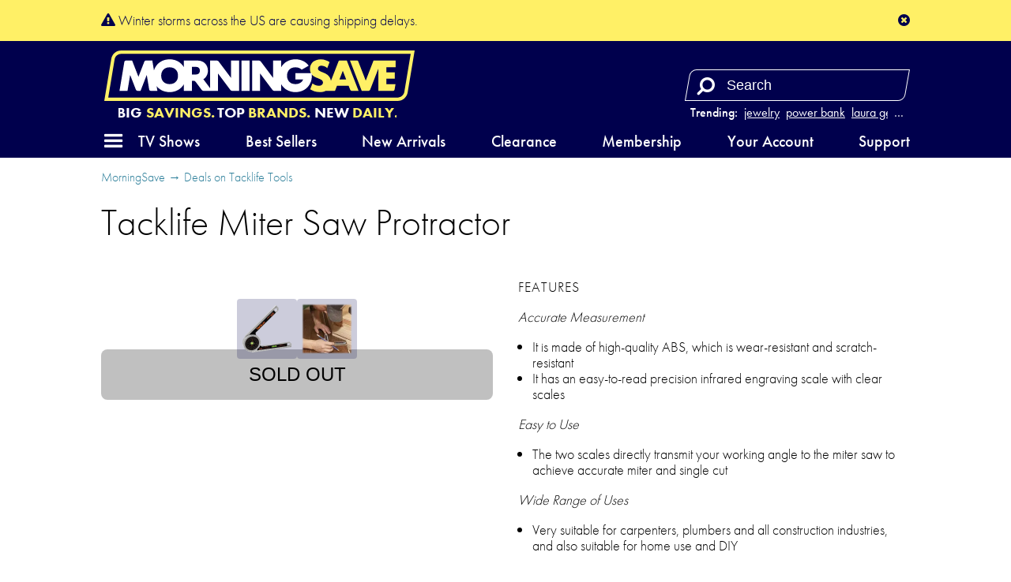

--- FILE ---
content_type: text/html; charset=utf-8
request_url: https://morningsave.com/deals/tacklife-miter-saw-protractor-6
body_size: 17131
content:

<!doctype html>
<html lang="en">
    <head>
        
<script async src="https://tagmanager.morningsave.com/gtag/js?id=G-WJZ87CP97G"></script>
<script>
    window.dataLayer = window.dataLayer || [];
    function gtag(){dataLayer.push(arguments);}
    gtag('js', new Date());
    gtag('config', 'G-WJZ87CP97G', {"transport_url":"https://tagmanager.morningsave.com"});

    
</script>
        <title>MorningSave: Tacklife Miter Saw Protractor</title>
        
<script>
    if (window.screen.width <= 576) {
        document.write('<meta content="initial-scale=1.0,minimum-scale=1.0,width=device-width" id="viewport" name="viewport" />');
    } else {
        document.write('<meta content="width=1080" id="viewport" name="viewport" />');
    }
</script>
        <link href="https://morningsave.com/deals/tacklife-miter-saw-protractor-6" rel="canonical" />
        <link href="https://dnr5hf97quw3.cloudfront.net/styles/deals/details-413373be41a051557c49880958897438a04c2296.css" rel="stylesheet" />
        
        <meta property="og:description" content="$15.99 (save 30%)" />
        
            
                <meta property="og:image" content="http://d2b8wt72ktn9a2.cloudfront.net/mediocre/image/upload/c_pad,f_auto,h_600,q_auto,w_600/fq0uxjs8fwqwzoh0tivo.png" />
                <meta property="og:image:height" content="600" />
                <meta property="og:image:secure_url" content="https://d2b8wt72ktn9a2.cloudfront.net/mediocre/image/upload/c_pad,f_auto,h_600,q_auto,w_600/fq0uxjs8fwqwzoh0tivo.png" />
                <meta property="og:image:width" content="600" />
            
                <meta property="og:image" content="http://d2b8wt72ktn9a2.cloudfront.net/mediocre/image/upload/c_pad,f_auto,h_600,q_auto,w_600/wnycksmn8szscpffsy6a.png" />
                <meta property="og:image:height" content="600" />
                <meta property="og:image:secure_url" content="https://d2b8wt72ktn9a2.cloudfront.net/mediocre/image/upload/c_pad,f_auto,h_600,q_auto,w_600/wnycksmn8szscpffsy6a.png" />
                <meta property="og:image:width" content="600" />
            
        
        <meta property="og:title" content="Tacklife Miter Saw Protractor" />
        <meta property="og:type" content="website" />
        <meta property="og:url" content="https://morningsave.com/deals/tacklife-miter-saw-protractor-6" />
        <meta name="twitter:card" content="summary_large_image" />
        <meta name="twitter:description" content="$15.99 (save 30%)" />
        <meta name="twitter:domain" content="morningsave.com" />
        
            <meta property="twitter:image" content="https://d2b8wt72ktn9a2.cloudfront.net/mediocre/image/upload/c_pad,f_auto,h_600,q_auto,w_600/fq0uxjs8fwqwzoh0tivo.png" />
        
        <meta name="twitter:site" content="@MorningSave" />
        <meta name="twitter:title" content="Tacklife Miter Saw Protractor" />
        
    
    
            </head>
    <body>
        

    
    
        
            <div class="alert" id="a6jPA0000000wnBYAQ">
                <div class="content">
                    <a class="dismiss"><i class="fa fa-times-circle"></i></a>
                    <div class="fragment">
                        
                        <i class="fa fa-exclamation-triangle"></i> Winter storms across the US are causing shipping delays.
                    </div>
                </div>
            </div>
            <script>
                window.addEventListener('load', function() {
                    $(document).on('click', '.alert .dismiss', function() {
                        var $alert = $(this).closest('.alert');
                        document.cookie = $alert.attr('id') + '=1;path=/';
                        $alert.slideUp({ duration: 300 });
                    });
                });
            </script>
        
    

        <header id="header">
            <nav>
    <div class="branding">
        <a class="logo" href="/" title="Home">
            <svg height="31.115" width="191.210" viewBox="0 0 191.210 31.115" xmlns="http://www.w3.org/2000/svg">
    <path class="accent" d="m0 0h-512.376l12.236 73.457c1.423 8.543 8.741 14.742 17.4 14.742h512.376l-12.237-73.457c-1.422-8.543-8.74-14.742-17.399-14.742" fill="#eae4ee" transform="matrix(.35277777 0 0 -.35277777 180.75486 31.114647)"/>
    <path class="background" d="m146.94365 12.557617 2.07469 5.33329h-4.14973zm32.54057-2.18616h-5.70406v3.1115h5.18548v3.88937h-5.18548v3.37079h5.61869l-.5468 3.28189c-.0833.49989-.51612.86678-1.02271.86678h-8.97572v-13.66485l-5.05742 13.0041c-.15487.39864-.53869.6611-.96626.6611h-4.21993l-7.25981-18.6682909h4.2171c.42792 0 .81174.26282.96697.6611l4.5406 11.6720109 4.79778-12.3331109 13.61157-.001zm-27.03336 14.51927c-.42792 0-.81139-.26247-.96661-.6611l-.95285-2.44934h-7.17585l-1.21003 3.11044-5.77427.001c-1.03611.50377-2.28212.77752-3.68794.77752-2.38654 0-4.46652-.9331-5.83565-1.75472l1.41923-3.64807c.7239.57044 2.1971 1.51377 4.02766 1.51377 1.50707 0 2.4631-.80539 2.4631-2.07433 0-3.31329-8.03769-1.8034-8.03769-8.29734 0-3.5969205 2.62325-5.9633509 6.61141-5.9633509 2.40559 0 4.33881.95991 5.46946 1.69686l-1.4545 3.7390909c-.40569-.40146-1.71944-1.5469305-3.49603-1.5469305-1.34867 0-2.20415.7048505-2.20415 1.8150405 0 2.67159 7.37305 1.85773 7.99535 7.51311l4.58012-11.7785409c.15522-.39864.53939-.66146.96661-.66146h4.21957l7.25982 18.6682909zm-141.995873-22.8162509c-2.0365863 0-3.7574362 1.45803-4.0922222 3.46674l-3.914069 23.4992409h178.3062342c2.03659 0 3.75744-1.45803 4.09187-3.4671l3.91442-23.4988809z" fill="#714f8a"/>
    <path class="foreground" d="m56.583296 10.112797h-2.592917v4.6669h2.592917c1.461206 0 2.333625-.87242 2.333625-2.33363 0-1.46085-.872419-2.33327-2.333625-2.33327m-16.334316.25823c-3.150659 0-5.186539 2.03588-5.186539 5.18654 0 3.15031 2.03588 5.18584 5.186539 5.18584 3.150658 0 5.186538-2.03553 5.186538-5.18584 0-3.15066-2.03588-5.18654-5.186538-5.18654m37.388093 13.89839-7.570963-10.09509v10.71739h-8.815917c-.489655 0-.950736-.23072-1.2446-.6223l-3.7338-4.97875c-.293864-.39159-.754944-.6223-1.2446-.6223h-1.036814v6.22335h-4.926541v-4.13879c-1.686631 3.0166-4.88562 4.91666-8.814858 4.91666-3.372556 0-6.207125-1.40017-8.009114-3.70416l.487892 2.92629h-4.04742c-.506941 0-.939447-.36654-1.023055-.86642l-1.490134-8.93481-3.812469 9.80123h-1.703211c-.534458 0-1.014236-.32844-1.207911-.82656l-3.491089-8.97467-1.634772 9.80123h-4.9258363l2.9693303-17.8022309c.08326-.49988.515762-.86642 1.022703-.86642h3.785658l3.890434 10.0005509 3.630436-9.3390909c.154869-.39899.539044-.66146.966611-.66146h3.957108l1.007181 6.0392009c1.270705-4.0975105 4.926894-6.8170709 9.627658-6.8170709 3.929238 0 7.128227 1.9000604 8.814858 4.9166609v-4.1387909l8.556625.001c3.612797 0 6.222647 2.6098504 6.222647 6.2219409 0 2.30999-1.068211 4.20864-2.782711 5.27826l4.079169 5.43878v-16.9400409h4.148667c.489655 0 .950736.23037 1.2446.6223l7.570963 10.0950909v-10.7173909h4.926542v18.6686509h-4.148667c-.489655 0-.950736-.23072-1.2446-.6223m6.948664-18.0463509h4.926542v18.6686509h-4.926542zm33.188633 7.7784009h10.00971c.0677.50412.10407 1.02305.10407 1.5561 0 5.87058-4.2418 10.11202-10.11308 10.11202-3.9303 0-7.12999-1.90112-8.81627-4.91913v4.14126h-4.14866c-.48966 0-.95074-.23072-1.24425-.6223l-7.571322-10.09509v10.71739h-4.92654v-18.6686509h4.14867c.48965 0 .95073.23037 1.2446.6223l7.570962 10.0950909v-10.7173909h4.92654v4.1412609c1.68628-3.0180105 4.88597-4.9191309 8.81627-4.9191309 3.48545 0 6.39657 1.49472 8.18692 3.9377004l-4.35787 2.4585105c-.90452-.93874-2.22073-1.47038-3.82905-1.47038-3.15066 0-5.18654 2.03588-5.18654 5.18654 0 3.15031 2.03588 5.18584 5.18654 5.18584 2.28142 0 3.97722-1.06751 4.74028-2.85257h-4.74098z" fill="#fff" fill-rule="evenodd"/>
</svg>        </a>
        <span class="tagline"><svg preserveAspectRatio="xMidYMid meet" viewBox="-188 -12.5 376 25"><text dy="0.3em" fill="#fff" font-size="20" style="text-anchor: middle;">Big <tspan>Savings.</tspan> Top <tspan>Brands.</tspan> New <tspan>Daily.</tspan></text></svg></span>
    </div>
    <div class="search">
        
            <dl class="trending">
                <dt>Trending:</dt>
                
                    <dd><a href="/market?q=jewelry" title="Search for jewelry">jewelry</a></dd>
                
                    <dd><a href="/market?q=power bank" title="Search for power bank">power bank</a></dd>
                
                    <dd><a href="/market?q=laura geller" title="Search for laura geller">laura geller</a></dd>
                
                    <dd><a href="/market?q=sheets" title="Search for sheets">sheets</a></dd>
                
                
                    <dd class="more"><label for="top-search">&hellip;</label></dd>
                
            </dl>
        
        <form action="/market" role="search">
            <div>
                <input autocomplete="off" id="top-search" name="q" placeholder="Search" required size="10" aria-label="Search term" title="Search term" type="search" />
                <button class="fa fa-flip-horizontal fa-search" aria-label="Search" type="submit" />
                <button class="fa fa-remove" aria-label="Clear" type="reset" />
            </div>
            
                <div class="trending-menu" tabindex="-1">
                    <h4>Trending</h4>
                    <ul>
                        
                            <li><a tabindex="0" href="/market?q=jewelry" title="Search for jewelry">jewelry</a></li>
                        
                            <li><a tabindex="0" href="/market?q=power bank" title="Search for power bank">power bank</a></li>
                        
                            <li><a tabindex="0" href="/market?q=laura geller" title="Search for laura geller">laura geller</a></li>
                        
                            <li><a tabindex="0" href="/market?q=sheets" title="Search for sheets">sheets</a></li>
                        
                            <li><a tabindex="0" href="/market?q=luggage" title="Search for luggage">luggage</a></li>
                        
                            <li><a tabindex="0" href="/market?q=cuisinart" title="Search for cuisinart">cuisinart</a></li>
                        
                            <li><a tabindex="0" href="/market?q=vacuum" title="Search for vacuum">vacuum</a></li>
                        
                            <li><a tabindex="0" href="/market?q=luminara" title="Search for luminara">luminara</a></li>
                        
                            <li><a tabindex="0" href="/market?q=beekman" title="Search for beekman">beekman</a></li>
                        
                            <li><a tabindex="0" href="/market?q=heater" title="Search for heater">heater</a></li>
                        
                    </ul>
                </div>
            
        </form>
    </div>
    <a class="menu" role="button" aria-controls="hamburger-menu" tabindex="0" title="Menu"><i class="fa fa-bars"></i></a>
    <div class="sub-nav">
        <ul>
            <li><a class="tv-menu" role="button" aria-controls="tv-hamburger-menu" tabindex="0">TV Shows</a></li>
            <li><a href="/market">Best Sellers</a></li>
            <li><a href="/market/new-arrivals">New Arrivals</a></li>
            <li><a href="/market/clearance">Clearance</a></li>
            <li><a href="/membership">Membership</a></li>
            <li><a href="/account">Your Account</a></li>
            <li><a href="/support">Support</a></li>
        </ul>
    </div>
</nav>
        </header>
        <div class="hamburger-menu" id="hamburger-menu">
    <div class="overlay" id="hamburger-overlay"></div>
    <nav style="display: none;">
        
        <h1>Account</h1>
        <ul>
            
                <li><a class="button reverse email" href="/account/signin?returnurl=https%3A%2F%2Fmorningsave.com%2Fdeals%2Ftacklife-miter-saw-protractor-6#email"><i class="fa fa-envelope"></i><span class="subtext">Sign in with Email</span></a></li>
                
                    <li><a class="button apple" href="/account/signin/apple?returnurl=https%3A%2F%2Fmorningsave.com%2Fdeals%2Ftacklife-miter-saw-protractor-6"><i class="fa fa-apple"></i><span class="subtext">Sign in with Apple</span></a></li>
                
                
                    <li><a class="button facebook" href="/account/signin/facebook?returnurl=https%3A%2F%2Fmorningsave.com%2Fdeals%2Ftacklife-miter-saw-protractor-6"><i class="fa fa-facebook-f"></i><span class="subtext">Sign in with Facebook</span></a></li>
                
                <li><p class="signup-opt-in">By continuing, you agree to our <a href="/terms" target="_blank">terms of use</a> and <a href="/privacy" target="_blank">privacy policy</a>.</p></li>
            
        </ul>
        <h1>Help</h1>
        <ul>
            <li><a href="/support"><i class="fa fa-fw fa-envelope-o"></i> Support</a></li>
            <li><a href="/faq"><i class="fa fa-fw fa-question-circle"></i> Frequently Asked Questions</a></li>
            <li><a href="/warranty"><i class="fa fa-fw fa-info-circle"></i> Warranty & Returns</a></li>
        </ul>
        <h1>Membership</h1>
        
            <p><span class="price formatted"><span class="amount"><span class="symbol">$</span><span class="whole">5<span class="separator">.</span></span><span class="fraction">99</span></span></span>/month gets you free shipping and more.</p>
            <ul class="membership">
                <li><a href="/membership"><i class="fa fa-fw fa-question-circle"></i> What Is Membership?</a></li>
                <li><a href="/membership/signup"><i class="fa fa-fw icon-membership"></i> Become a Member</a></li>
            </ul>
        
        <h1>Search</h1>
        <ul class="search">
            <li>
                <form action="/market" role="search">
                    <div>
                        <input autocomplete="off" name="q" required size="10" aria-label="Search term" aria-placeholder="Search" type="search" />
                        <button class="fa fa-search" aria-label="Search" type="submit" />
                        <button class="fa fa-remove" aria-label="Clear" type="reset" />
                    </div>
                </form>
            </li>
            
                <li>
                    <h2>Trending</h2>
                    <ul class="swipe-scroll trending">
                        
                            <li><a href="/market?q=jewelry">jewelry</a></li>
                        
                            <li><a href="/market?q=power bank">power bank</a></li>
                        
                            <li><a href="/market?q=laura geller">laura geller</a></li>
                        
                            <li><a href="/market?q=sheets">sheets</a></li>
                        
                            <li><a href="/market?q=luggage">luggage</a></li>
                        
                            <li><a href="/market?q=cuisinart">cuisinart</a></li>
                        
                            <li><a href="/market?q=vacuum">vacuum</a></li>
                        
                            <li><a href="/market?q=luminara">luminara</a></li>
                        
                            <li><a href="/market?q=beekman">beekman</a></li>
                        
                            <li><a href="/market?q=heater">heater</a></li>
                        
                    </ul>
                </li>
            
        </ul>
        <h1>Market</h1>
        <ul class="market">
            
            <li>
                <a class="best-sellers" href="/market">Best Sellers</a>
                
                    <ol class="swipe-scroll">
                        
                            
                            
                            
                                
                            
                            <li>
                                <a href="/deals/luxury-home-6-piece-cool-bamboo-fiber-sheet-set-1" title="Luxury Home 6-Piece Cool Rayon from Bamboo Sheet Set">
                                    <img alt="Luxury Home 6-Piece Cool Rayon from Bamboo Sheet Set" height="120" loading="lazy" src="https://d2b8wt72ktn9a2.cloudfront.net/mediocre/image/upload/c_pad,dpr_2.0,f_auto,h_120,q_auto,w_120/euj8nxn484fqd53fsa5b.webp" width="120" />
                                    
                                        
                                        
                                            <span class="sold-text"><i class="flame"><svg viewBox="0 0 314.57812 400.54633" xmlns="http://www.w3.org/2000/svg">
    <path d="m.20947226 254.5s2.70000004-69.2 101.39999774-120c0 0 74.8-39.6 34.6-134.5 0 0 84.3 29 70.9 118.3 0 0-3.3 20.7-10.6 28.5 0 0-10 23.4 12 25.1 0 0 18.7 6.1 28.1-20.1 0 0-2.2-53 50.2-48 0 0-25.7 31.8 0 62 0 0 56.9 74 7.8 161.5 0 0-46.8 79.1-162.9 72.9.1 0-137.7999977-11.7-131.49999774-145.7z" />
</svg></i><span>20200+ Sold</span></span>
                                        
                                    
                                </a>
                            </li>
                        
                            
                            
                            
                                
                            
                            <li>
                                <a href="/deals/hakol16-color-ocean-wave-projector-light" title="Hakol 16-Color Ocean Wave Projector Light">
                                    <img alt="Hakol 16-Color Ocean Wave Projector Light" height="120" loading="lazy" src="https://d2b8wt72ktn9a2.cloudfront.net/mediocre/image/upload/c_pad,dpr_2.0,f_auto,h_120,q_auto,w_120/fdy28zbj1pxv6sh3xnwa.webp" width="120" />
                                    
                                        
                                        
                                            <span class="sold-text"><i class="flame"><svg viewBox="0 0 314.57812 400.54633" xmlns="http://www.w3.org/2000/svg">
    <path d="m.20947226 254.5s2.70000004-69.2 101.39999774-120c0 0 74.8-39.6 34.6-134.5 0 0 84.3 29 70.9 118.3 0 0-3.3 20.7-10.6 28.5 0 0-10 23.4 12 25.1 0 0 18.7 6.1 28.1-20.1 0 0-2.2-53 50.2-48 0 0-25.7 31.8 0 62 0 0 56.9 74 7.8 161.5 0 0-46.8 79.1-162.9 72.9.1 0-137.7999977-11.7-131.49999774-145.7z" />
</svg></i><span>200+ Sold</span></span>
                                        
                                    
                                </a>
                            </li>
                        
                            
                            
                            
                                
                            
                            <li>
                                <a href="/deals/kathy-ireland-1000-thread-count-egyptian-cotton-rich-6-piece-sheet-set" title="Kathy Ireland 1000 Thread Count Egyptian Cotton Rich 6-Piece Sheet Set">
                                    <img alt="Kathy Ireland 1000 Thread Count Egyptian Cotton Rich 6-Piece Sheet Set" height="120" loading="lazy" src="https://d2b8wt72ktn9a2.cloudfront.net/mediocre/image/upload/c_pad,dpr_2.0,f_auto,h_120,q_auto,w_120/e7tis4lnh9qrjmuuqhts.webp" width="120" />
                                    
                                        
                                        
                                            <span class="sold-text"><i class="flame"><svg viewBox="0 0 314.57812 400.54633" xmlns="http://www.w3.org/2000/svg">
    <path d="m.20947226 254.5s2.70000004-69.2 101.39999774-120c0 0 74.8-39.6 34.6-134.5 0 0 84.3 29 70.9 118.3 0 0-3.3 20.7-10.6 28.5 0 0-10 23.4 12 25.1 0 0 18.7 6.1 28.1-20.1 0 0-2.2-53 50.2-48 0 0-25.7 31.8 0 62 0 0 56.9 74 7.8 161.5 0 0-46.8 79.1-162.9 72.9.1 0-137.7999977-11.7-131.49999774-145.7z" />
</svg></i><span>100+ Sold</span></span>
                                        
                                    
                                </a>
                            </li>
                        
                            
                            
                            
                                
                            
                            <li>
                                <a href="/deals/mirage-luggage-gala-3-piece-hardshell-dual-spinner-luggage-set" title="Mirage Luggage GALA 3-Piece Hardshell Dual Spinner Luggage Set">
                                    <img alt="Mirage Luggage GALA 3-Piece Hardshell Dual Spinner Luggage Set" height="120" loading="lazy" src="https://d2b8wt72ktn9a2.cloudfront.net/mediocre/image/upload/c_pad,dpr_2.0,f_auto,h_120,q_auto,w_120/lfxcoe5otmos4bnsdvsf.webp" width="120" />
                                    
                                        
                                        
                                    
                                </a>
                            </li>
                        
                            
                            
                            
                                
                            
                            <li>
                                <a href="/deals/2-pack-hakol-him-and-hers-rechargeable-hand-warmers" title="2-Pack: Hakol Him And Hers Rechargeable Hand Warmers">
                                    <img alt="2-Pack: Hakol Him And Hers Rechargeable Hand Warmers" height="120" loading="lazy" src="https://d2b8wt72ktn9a2.cloudfront.net/mediocre/image/upload/c_pad,dpr_2.0,f_auto,h_120,q_auto,w_120/rl0njwwramo0mfma4zoi.webp" width="120" />
                                    
                                        
                                        
                                            <span class="sold-text"><i class="flame"><svg viewBox="0 0 314.57812 400.54633" xmlns="http://www.w3.org/2000/svg">
    <path d="m.20947226 254.5s2.70000004-69.2 101.39999774-120c0 0 74.8-39.6 34.6-134.5 0 0 84.3 29 70.9 118.3 0 0-3.3 20.7-10.6 28.5 0 0-10 23.4 12 25.1 0 0 18.7 6.1 28.1-20.1 0 0-2.2-53 50.2-48 0 0-25.7 31.8 0 62 0 0 56.9 74 7.8 161.5 0 0-46.8 79.1-162.9 72.9.1 0-137.7999977-11.7-131.49999774-145.7z" />
</svg></i><span>200+ Sold</span></span>
                                        
                                    
                                </a>
                            </li>
                        
                            
                            
                            
                                
                            
                            <li>
                                <a href="/deals/hannah-linen-6-piece-1800-series-premium-sheet-set" title="Hannah Linen 6-Piece 1800 Series Premium Sheet Set">
                                    <img alt="Hannah Linen 6-Piece 1800 Series Premium Sheet Set" height="120" loading="lazy" src="https://d2b8wt72ktn9a2.cloudfront.net/mediocre/image/upload/c_pad,dpr_2.0,f_auto,h_120,q_auto,w_120/vfygznowyijdvookosmv.webp" width="120" />
                                    
                                        
                                        
                                            <span class="sold-text"><i class="flame"><svg viewBox="0 0 314.57812 400.54633" xmlns="http://www.w3.org/2000/svg">
    <path d="m.20947226 254.5s2.70000004-69.2 101.39999774-120c0 0 74.8-39.6 34.6-134.5 0 0 84.3 29 70.9 118.3 0 0-3.3 20.7-10.6 28.5 0 0-10 23.4 12 25.1 0 0 18.7 6.1 28.1-20.1 0 0-2.2-53 50.2-48 0 0-25.7 31.8 0 62 0 0 56.9 74 7.8 161.5 0 0-46.8 79.1-162.9 72.9.1 0-137.7999977-11.7-131.49999774-145.7z" />
</svg></i><span>200+ Sold</span></span>
                                        
                                    
                                </a>
                            </li>
                        
                            
                            
                            
                                
                            
                            <li>
                                <a href="/deals/laura-ashley-ladies-minimalist-mesh-band-watch-21" title="Laura Ashley Ladies Minimalist Mesh Band Watch">
                                    <img alt="Laura Ashley Ladies Minimalist Mesh Band Watch" height="120" loading="lazy" src="https://d2b8wt72ktn9a2.cloudfront.net/mediocre/image/upload/c_pad,dpr_2.0,f_auto,h_120,q_auto,w_120/bk1i7o1lar1mtgad98pr.webp" width="120" />
                                    
                                        
                                        
                                            <span class="sold-text"><i class="flame"><svg viewBox="0 0 314.57812 400.54633" xmlns="http://www.w3.org/2000/svg">
    <path d="m.20947226 254.5s2.70000004-69.2 101.39999774-120c0 0 74.8-39.6 34.6-134.5 0 0 84.3 29 70.9 118.3 0 0-3.3 20.7-10.6 28.5 0 0-10 23.4 12 25.1 0 0 18.7 6.1 28.1-20.1 0 0-2.2-53 50.2-48 0 0-25.7 31.8 0 62 0 0 56.9 74 7.8 161.5 0 0-46.8 79.1-162.9 72.9.1 0-137.7999977-11.7-131.49999774-145.7z" />
</svg></i><span>300+ Sold</span></span>
                                        
                                    
                                </a>
                            </li>
                        
                            
                            
                            
                                
                            
                            <li>
                                <a href="/deals/12-pack-greater-goods-vacuum-sealer-bag-rolls" title="12-Pack: Greater Goods Food Vacuum Sealer 11&#34;x118&#34; Bag Rolls">
                                    <img alt="12-Pack: Greater Goods Food Vacuum Sealer 11&#34;x118&#34; Bag Rolls" height="120" loading="lazy" src="https://d2b8wt72ktn9a2.cloudfront.net/mediocre/image/upload/c_pad,dpr_2.0,f_auto,h_120,q_auto,w_120/ueu4yn65o2hdrcjtb6fl.webp" width="120" />
                                    
                                        
                                        
                                    
                                </a>
                            </li>
                        
                            
                            
                            
                                
                            
                            <li>
                                <a href="/deals/2-pack-titan-kids-lcd-colorful-drawing-educational-tablet" title="2-Pack: Titan Kids LCD Colorful Drawing Educational Tablet">
                                    <img alt="2-Pack: Titan Kids LCD Colorful Drawing Educational Tablet" height="120" loading="lazy" src="https://d2b8wt72ktn9a2.cloudfront.net/mediocre/image/upload/c_pad,dpr_2.0,f_auto,h_120,q_auto,w_120/zymeylxv6hkmodcnhls8.webp" width="120" />
                                    
                                        
                                        
                                    
                                </a>
                            </li>
                        
                            
                            
                            
                                
                            
                            <li>
                                <a href="/deals/16-pack-hakol-solar-waterproof-led-deck-lights" title="16-Pack: Hakol Solar Waterproof LED Deck Lights">
                                    <img alt="16-Pack: Hakol Solar Waterproof LED Deck Lights" height="120" loading="lazy" src="https://d2b8wt72ktn9a2.cloudfront.net/mediocre/image/upload/c_pad,dpr_2.0,f_auto,h_120,q_auto,w_120/q0oa6zzlfflvhj12t7vd.webp" width="120" />
                                    
                                        
                                        
                                    
                                </a>
                            </li>
                        
                    </ol>
                
            </li>
            <li>
                <a class="new-arrivals" href="/market/new-arrivals">New Arrivals</a>
                
                    <ol class="swipe-scroll">
                        
                            
                            
                            
                                
                            
                            <li>
                                <a href="/deals/pure-enrichment-purerelief-neck-shoulder-heating-pad-2" title="Pure Enrichment PureRelief Neck &amp; Shoulder Heating Pad">
                                    <img alt="Pure Enrichment PureRelief Neck &amp; Shoulder Heating Pad" height="120" loading="lazy" src="https://d2b8wt72ktn9a2.cloudfront.net/mediocre/image/upload/c_pad,dpr_2.0,f_auto,h_120,q_auto,w_120/vsj6xhmzibnbizv2ab7e.webp" width="120" />
                                    
                                        
                                        
                                            
                                            
                                            
                                                
                                            
                                            <span class="arrival-date"><i class="fa fa-certificate"></i><span>NEW a&nbsp;day ago</span></span>
                                        
                                    
                                </a>
                            </li>
                        
                            
                            
                            
                                
                            
                            <li>
                                <a href="/deals/rachel-glauber-round-simulated-diamond-stud-cable-chain-necklace" title="Rachel Glauber Round Simulated Diamond Stud Cable Chain Necklace">
                                    <img alt="Rachel Glauber Round Simulated Diamond Stud Cable Chain Necklace" height="120" loading="lazy" src="https://d2b8wt72ktn9a2.cloudfront.net/mediocre/image/upload/c_pad,dpr_2.0,f_auto,h_120,q_auto,w_120/iz52mksj1trmztwgqnoe.webp" width="120" />
                                    
                                        
                                        
                                            
                                            
                                            
                                                
                                            
                                            <span class="arrival-date"><i class="fa fa-certificate"></i><span>NEW 6&nbsp;days ago</span></span>
                                        
                                    
                                </a>
                            </li>
                        
                            
                            
                            
                                
                            
                            <li>
                                <a href="/deals/rachel-glauber-stylish-halo-stud-earrings-14k-white-gold-plated" title="Rachel Glauber Stylish Halo Stud Earrings 14k White Gold Plated">
                                    <img alt="Rachel Glauber Stylish Halo Stud Earrings 14k White Gold Plated" height="120" loading="lazy" src="https://d2b8wt72ktn9a2.cloudfront.net/mediocre/image/upload/c_pad,dpr_2.0,f_auto,h_120,q_auto,w_120/pyopyc0dq1zer7nluzjh.webp" width="120" />
                                    
                                        
                                        
                                            
                                            
                                            
                                                
                                            
                                            <span class="arrival-date"><i class="fa fa-certificate"></i><span>NEW 6&nbsp;days ago</span></span>
                                        
                                    
                                </a>
                            </li>
                        
                            
                            
                            
                                
                            
                            <li>
                                <a href="/deals/rachel-glauber-rose-cut-simulated-diamond-link-necklace-14k-white-gold-plated" title="Rachel Glauber Rose Cut Simulated Diamond Link Necklace 14k White Gold Plated">
                                    <img alt="Rachel Glauber Rose Cut Simulated Diamond Link Necklace 14k White Gold Plated" height="120" loading="lazy" src="https://d2b8wt72ktn9a2.cloudfront.net/mediocre/image/upload/c_pad,dpr_2.0,f_auto,h_120,q_auto,w_120/kj3odcdx0nsowb1eh2p2.webp" width="120" />
                                    
                                        
                                        
                                            
                                            
                                            
                                                
                                            
                                            <span class="arrival-date"><i class="fa fa-certificate"></i><span>NEW 6&nbsp;days ago</span></span>
                                        
                                    
                                </a>
                            </li>
                        
                            
                            
                            
                                
                            
                            <li>
                                <a href="/deals/rachel-glauber-simulated-diamond-whirlpool-stud-earrings-14k-gold-plated" title="Rachel Glauber Simulated Diamond Whirlpool Stud Earrings 14k Gold Plated">
                                    <img alt="Rachel Glauber Simulated Diamond Whirlpool Stud Earrings 14k Gold Plated" height="120" loading="lazy" src="https://d2b8wt72ktn9a2.cloudfront.net/mediocre/image/upload/c_pad,dpr_2.0,f_auto,h_120,q_auto,w_120/odfxbdjtcveoxjqacvwl.webp" width="120" />
                                    
                                        
                                        
                                            
                                            
                                            
                                                
                                            
                                            <span class="arrival-date"><i class="fa fa-certificate"></i><span>NEW 6&nbsp;days ago</span></span>
                                        
                                    
                                </a>
                            </li>
                        
                            
                            
                            
                                
                            
                            <li>
                                <a href="/deals/genevive-simulated-diamond-pear-drop-hook-earrings-14k-gold-plated-3" title="Genevive Simulated Diamond Pear Drop Hook Earrings 14k Gold Plated">
                                    <img alt="Genevive Simulated Diamond Pear Drop Hook Earrings 14k Gold Plated" height="120" loading="lazy" src="https://d2b8wt72ktn9a2.cloudfront.net/mediocre/image/upload/c_pad,dpr_2.0,f_auto,h_120,q_auto,w_120/i8clh5bvjw8wjqtvtu7a.webp" width="120" />
                                    
                                        
                                        
                                            
                                            
                                            
                                                
                                            
                                            <span class="arrival-date"><i class="fa fa-certificate"></i><span>NEW 6&nbsp;days ago</span></span>
                                        
                                    
                                </a>
                            </li>
                        
                            
                            
                            
                                
                            
                            <li>
                                <a href="/deals/rachel-glauber-simulated-diamond-pave-oblong-oval-hoop-earrings-14k-gold-plated" title="Rachel Glauber Simulated Diamond Pave Oblong Oval Hoop Earrings 14k Gold Plated">
                                    <img alt="Rachel Glauber Simulated Diamond Pave Oblong Oval Hoop Earrings 14k Gold Plated" height="120" loading="lazy" src="https://d2b8wt72ktn9a2.cloudfront.net/mediocre/image/upload/c_pad,dpr_2.0,f_auto,h_120,q_auto,w_120/ccm2wdewzudjldfd58wl.webp" width="120" />
                                    
                                        
                                        
                                            
                                            
                                            
                                                
                                            
                                            <span class="arrival-date"><i class="fa fa-certificate"></i><span>NEW 6&nbsp;days ago</span></span>
                                        
                                    
                                </a>
                            </li>
                        
                            
                            
                            
                                
                            
                            <li>
                                <a href="/deals/2-pack-titan-pet-paw-cleaning-bottle-brush" title="2-Pack: Titan Pet Paw Cleaning Bottle Brush">
                                    <img alt="2-Pack: Titan Pet Paw Cleaning Bottle Brush" height="120" loading="lazy" src="https://d2b8wt72ktn9a2.cloudfront.net/mediocre/image/upload/c_pad,dpr_2.0,f_auto,h_120,q_auto,w_120/rn8rltnxz9tlwc1ikyyb.webp" width="120" />
                                    
                                        
                                        
                                            
                                            
                                            
                                                
                                            
                                            <span class="arrival-date"><i class="fa fa-certificate"></i><span>NEW 6&nbsp;days ago</span></span>
                                        
                                    
                                </a>
                            </li>
                        
                            
                            
                            
                                
                            
                            <li>
                                <a href="/deals/2-pack-amore-paris-antimicrobial-silicone-body-scrubber" title="2-Pack: Amore Paris Antimicrobial Silicone Body Scrubber">
                                    <img alt="2-Pack: Amore Paris Antimicrobial Silicone Body Scrubber" height="120" loading="lazy" src="https://d2b8wt72ktn9a2.cloudfront.net/mediocre/image/upload/c_pad,dpr_2.0,f_auto,h_120,q_auto,w_120/dstwvnwoaoa5gcvbnv61.webp" width="120" />
                                    
                                        
                                        
                                            
                                            
                                            
                                                
                                            
                                            <span class="arrival-date"><i class="fa fa-certificate"></i><span>NEW 6&nbsp;days ago</span></span>
                                        
                                    
                                </a>
                            </li>
                        
                            
                            
                            
                                
                            
                            <li>
                                <a href="/deals/honeywell-1114-lightweight-fire-waterproof-chest" title="Honeywell 1114 Lightweight Fire &amp; Waterproof Chest">
                                    <img alt="Honeywell 1114 Lightweight Fire &amp; Waterproof Chest" height="120" loading="lazy" src="https://d2b8wt72ktn9a2.cloudfront.net/mediocre/image/upload/c_pad,dpr_2.0,f_auto,h_120,q_auto,w_120/yvjsw1xobsf1vanj0mxq.webp" width="120" />
                                    
                                        
                                        
                                            
                                            
                                            
                                                
                                            
                                            <span class="arrival-date"><i class="fa fa-certificate"></i><span>NEW 13&nbsp;hours ago</span></span>
                                        
                                    
                                </a>
                            </li>
                        
                    </ol>
                
            </li>
            <li>
                <a class="clearance" href="/market/clearance">Clearance</a>
                
                    <ol class="swipe-scroll">
                        
                            
                            
                            
                                
                            
                            <li>
                                <a href="/deals/design-imports-candy-cane-print-ornament-storage-13" title="Design Imports Candy Cane Print Ornament Storage">
                                    <img alt="Design Imports Candy Cane Print Ornament Storage" height="120" loading="lazy" src="https://d2b8wt72ktn9a2.cloudfront.net/mediocre/image/upload/c_pad,dpr_2.0,f_auto,h_120,q_auto,w_120/cdb9qt4doamcnalivpee.webp" width="120" />
                                    
                                </a>
                            </li>
                        
                            
                            
                            
                                
                            
                            <li>
                                <a href="/deals/1-or-2-pack-august-leo-home-2-in-1-led-tree-topper-stand-jeweled-snowflake" title="1 or 2-Pack: August &amp; Leo Home 2-in-1 LED Tree Topper &amp; Stand Jeweled Snowflake">
                                    <img alt="1 or 2-Pack: August &amp; Leo Home 2-in-1 LED Tree Topper &amp; Stand Jeweled Snowflake" height="120" loading="lazy" src="https://d2b8wt72ktn9a2.cloudfront.net/mediocre/image/upload/c_pad,dpr_2.0,f_auto,h_120,q_auto,w_120/h0vvztcmbqja7hbjtews.webp" width="120" />
                                    
                                        
                                        
                                    
                                </a>
                            </li>
                        
                            
                            
                            
                                
                            
                            <li>
                                <a href="/deals/2-pack-georgia-brown-seasonal-metal-illusion-spinners-trick-or-treat-9" title="2-Pack: Georgia Brown Seasonal Metal Illusion Spinners (Trick or Treat)">
                                    <img alt="2-Pack: Georgia Brown Seasonal Metal Illusion Spinners (Trick or Treat)" height="120" loading="lazy" src="https://d2b8wt72ktn9a2.cloudfront.net/mediocre/image/upload/c_pad,dpr_2.0,f_auto,h_120,q_auto,w_120/doa8nt11qg8ztopyh9tf.webp" width="120" />
                                    
                                        
                                        
                                    
                                </a>
                            </li>
                        
                            
                            
                            
                                
                            
                            <li>
                                <a href="/deals/3-pack-kerasal-intensive-foot-repair-0-5-oz" title="3-Pack: Kerasal Intensive Foot Repair (0.5 oz)">
                                    <img alt="3-Pack: Kerasal Intensive Foot Repair (0.5 oz)" height="120" loading="lazy" src="https://d2b8wt72ktn9a2.cloudfront.net/mediocre/image/upload/c_pad,dpr_2.0,f_auto,h_120,q_auto,w_120/ghp1spvmgpvd0cc5csgx.webp" width="120" />
                                    
                                        
                                        
                                    
                                </a>
                            </li>
                        
                            
                            
                            
                                
                            
                            <li>
                                <a href="/deals/2-pack-international-report-v-neck-shirt-lavender-pink-15" title="2-Pack: International Report V-Neck Shirt (Lavender, Pink)">
                                    <img alt="2-Pack: International Report V-Neck Shirt (Lavender, Pink)" height="120" loading="lazy" src="https://d2b8wt72ktn9a2.cloudfront.net/mediocre/image/upload/c_pad,dpr_2.0,f_auto,h_120,q_auto,w_120/zws9mfpiyxtzqyyy7uo9.webp" width="120" />
                                    
                                        
                                        
                                    
                                </a>
                            </li>
                        
                            
                            
                            
                                
                            
                            <li>
                                <a href="/deals/3-pack-international-report-mens-100-cotton-t-shirts-20" title="3-Pack: International Report Mens 100% Cotton T-Shirts">
                                    <img alt="3-Pack: International Report Mens 100% Cotton T-Shirts" height="120" loading="lazy" src="https://d2b8wt72ktn9a2.cloudfront.net/mediocre/image/upload/c_pad,dpr_2.0,f_auto,h_120,q_auto,w_120/hqopcraazldx7pmkt8jj.webp" width="120" />
                                    
                                        
                                        
                                    
                                </a>
                            </li>
                        
                            
                            
                            
                                
                            
                            <li>
                                <a href="/deals/3-pack-nature-s-craft-magnesium-glycinate-powder-9" title="3-Pack: Nature&#39;s Craft Magnesium Glycinate Powder">
                                    <img alt="3-Pack: Nature&#39;s Craft Magnesium Glycinate Powder" height="120" loading="lazy" src="https://d2b8wt72ktn9a2.cloudfront.net/mediocre/image/upload/c_pad,dpr_2.0,f_auto,h_120,q_auto,w_120/clky0zyfx7j66uzfkogn.webp" width="120" />
                                    
                                        
                                        
                                    
                                </a>
                            </li>
                        
                            
                            
                            
                                
                            
                            <li>
                                <a href="/deals/nadri-emerald-hinge-bracelet" title="NADRI Emerald Cut Hinged Bracelet">
                                    <img alt="NADRI Emerald Cut Hinged Bracelet" height="120" loading="lazy" src="https://d2b8wt72ktn9a2.cloudfront.net/mediocre/image/upload/c_pad,dpr_2.0,f_auto,h_120,q_auto,w_120/ezndshpjjovuhoumk0ht.webp" width="120" />
                                    
                                        
                                        
                                    
                                </a>
                            </li>
                        
                            
                            
                            
                                
                            
                            <li>
                                <a href="/deals/nadri-cross-earring-set" title="NADRI Cubic Zirconia Emerald &amp; Cross Earring Set">
                                    <img alt="NADRI Cubic Zirconia Emerald &amp; Cross Earring Set" height="120" loading="lazy" src="https://d2b8wt72ktn9a2.cloudfront.net/mediocre/image/upload/c_pad,dpr_2.0,f_auto,h_120,q_auto,w_120/mymvfkdrybz7pakidh7k.webp" width="120" />
                                    
                                        
                                        
                                    
                                </a>
                            </li>
                        
                            
                            
                            
                                
                            
                            <li>
                                <a href="/deals/adrienne-vittadini-crossbody-phone-purse-20" title="Adrienne Vittadini Crossbody Phone Purse">
                                    <img alt="Adrienne Vittadini Crossbody Phone Purse" height="120" loading="lazy" src="https://d2b8wt72ktn9a2.cloudfront.net/mediocre/image/upload/c_pad,dpr_2.0,f_auto,h_120,q_auto,w_120/bvnruullhfxrgumff72s.webp" width="120" />
                                    
                                        
                                        
                                    
                                </a>
                            </li>
                        
                    </ol>
                
            </li>
        </ul>
        
            <h1>Shop by TV Show</h1>
            <ul class="shows">
            
                

                
                    <li>
                        <a href="/accessonline"><img alt="Access Hollywood" loading="lazy" src="https://d2b8wt72ktn9a2.cloudfront.net/mediocre/video/upload/e_boomerang/eo_34,e_loop,fl_lossy,so_30,w_140/g_south_east,h_36,l_tklmv7kwhghrjukwgbcb,x_4,y_4/v1694538820/eb3508vgcwmyjfiqivx6.gif" /><span>Access Hollywood</span></a>
                    </li>
                
            
                

                
                    <li>
                        <a href="/dailyblastlive"><img alt="Daily Blast Live" loading="lazy" src="https://d2b8wt72ktn9a2.cloudfront.net/mediocre/video/upload/e_boomerang/eo_74.5,e_loop,fl_lossy,so_72,w_140/g_south_east,h_36,l_ersn1pxbpndbbf0dk1mj,x_4,y_4/v3jdxw0qmkv8c3fvj4at.gif" /><span>Daily Blast Live</span></a>
                    </li>
                
            
                

                
                    <li>
                        <a href="/dailymailtv"><img alt="DailyMail TV" loading="lazy" src="https://d2b8wt72ktn9a2.cloudfront.net/mediocre/video/upload/e_boomerang/eo_236,e_loop,fl_lossy,so_233,w_140/g_south_east,h_36,l_xq09kdrh5a2zjlsj21en,x_4,y_4/v1659453766/dqzyv5f7d4uiayeggwyh.gif" /><span>DailyMail TV</span></a>
                    </li>
                
            
                

                
                    <li>
                        <a href="/dishnation"><img alt="Dish Nation" loading="lazy" src="https://d2b8wt72ktn9a2.cloudfront.net/mediocre/video/upload/e_boomerang/a_hflip/eo_104.1,e_loop,fl_lossy,so_100.6,w_140/g_south_east,h_52,l_h0twtzpvwfcm0roismpa,x_4,y_-8/mujyxtfr0p3yjy0asizm.gif" /><span>Dish Nation</span></a>
                    </li>
                
            
                

                
                    <li>
                        <a href="/etonline"><img alt="Entertainment Tonight" loading="lazy" src="https://d2b8wt72ktn9a2.cloudfront.net/mediocre/video/upload/e_boomerang/eo_87.5,e_loop,fl_lossy,so_86,w_140/g_south_east,h_36,l_et-logo_fvwhdo,x_4,y_4/s1gdytkqvpj1wwaaipdi.gif" /><span>Entertainment Tonight</span></a>
                    </li>
                
            
                

                
                    <li>
                        <a href="/extratv"><img alt="Extra" loading="lazy" src="https://d2b8wt72ktn9a2.cloudfront.net/mediocre/video/upload/e_boomerang/e_loop,eo_83,fl_lossy,so_81,w_140/g_south_east,h_20,l_zakyfbfwcuwgr0dmcher,x_4,y_4/v1758663623/80089c03fbe6a25c612efa696ad5e069.gif" /><span>Extra</span></a>
                    </li>
                
            
                

                
                    <li>
                        <a href="/insideedition"><img alt="Inside Edition" loading="lazy" src="https://d2b8wt72ktn9a2.cloudfront.net/mediocre/video/upload/e_boomerang/eo_55,e_loop,fl_lossy,so_53,w_140/g_south_east,h_30,l_Inside_Edition_logo_hzpkun,x_4,y_4/v1730409741/32115f1e768e6d282d6d01c22b72605c.gif" /><span>Inside Edition</span></a>
                    </li>
                
            
                

                
                    <li>
                        <a href="/karamoshow"><img alt="Karamo" loading="lazy" src="https://d2b8wt72ktn9a2.cloudfront.net/mediocre/video/upload/e_boomerang/eo_50,e_loop,fl_lossy,so_47,w_140/g_south_east,h_36,l_gtjqsqosbkpoyql6xrrt,x_4,y_4/v1712160876/bxlbgj62iw0qxhgoiuab.gif" /><span>Karamo</span></a>
                    </li>
                
            
                

                
                    <li>
                        <a href="/rachaelrayshow"><img alt="Rachael Ray" loading="lazy" src="https://d2b8wt72ktn9a2.cloudfront.net/mediocre/video/upload/e_boomerang/eo_148.5,e_loop,fl_lossy,so_147,w_140/g_south_east,h_24,l_y1b6uxk3spoakyj2rehx,x_4,y_4/fwsgz1f9yqltml5so8y5.gif" /><span>Rachael Ray</span></a>
                    </li>
                
            
                

                
                    <li>
                        <a href="/sherrishowtv"><img alt="Sherri" loading="lazy" src="https://d2b8wt72ktn9a2.cloudfront.net/mediocre/video/upload/e_boomerang/eo_3,e_loop,fl_lossy,so_1,w_140/g_south_east,h_36,l_miyrf0ehljtvqthoshu9,x_4,y_4/kzx7y9irbtgnymcq1w82.gif" /><span>Sherri</span></a>
                    </li>
                
            
                

                
                    <li>
                        <a href="/jenniferhudsonshow"><img alt="The Jennifer Hudson Show" loading="lazy" src="https://d2b8wt72ktn9a2.cloudfront.net/mediocre/video/upload/e_boomerang/eo_9,e_loop,fl_lossy,so_7,w_140/g_south_east,h_36,l_rmpeolq7vk4ykkpsqtmo,x_4,y_4/v1715013936/pre7ux1xsxe8pnx6kgte.gif" /><span>The Jennifer Hudson Show</span></a>
                    </li>
                
            
                

                
                    <li>
                        <a href="/kellyclarksonshow"><img alt="The Kelly Clarkson Show" loading="lazy" src="https://d2b8wt72ktn9a2.cloudfront.net/mediocre/video/upload/e_boomerang/eo_72.1,e_loop,fl_lossy,so_70.6,w_140/g_south_east,h_36,l_p4k47blusc6syphx9ybg,x_4,y_4/xscgq7q9na34iizumo4b.gif" /><span>The Kelly Clarkson Show</span></a>
                    </li>
                
            
                

                
                    <li>
                        <a href="/stevewilkos"><img alt="The Steve Wilkos Show" loading="lazy" src="https://d2b8wt72ktn9a2.cloudfront.net/mediocre/video/upload/e_boomerang/eo_75,e_loop,fl_lossy,so_72.9,w_140/g_south_east,h_40,l_whgx9mceyl9r07sbn1tl,x_4,y_0/v1729714494/oli1y1jxd7rovu7usist.gif" /><span>The Steve Wilkos Show</span></a>
                    </li>
                
            
                

                
                    <li>
                        <a href="/thetalk"><img alt="The Talk" loading="lazy" src="https://d2b8wt72ktn9a2.cloudfront.net/mediocre/video/upload/e_boomerang/eo_169,e_loop,fl_lossy,so_167,w_140/g_south_east,h_36,l_fxoqtzpranlewik7gfkk,x_4,y_4/wvwvn4vwvagw9tecuubq.gif" /><span>The Talk</span></a>
                    </li>
                
            
            </ul>
        
        <h1>App</h1>
        <ul class="apps">
            <li class="iOS">
                <a aria-label="Download on the App Store" class="iOS" href="https://itunes.apple.com/us/app/morningsave/id1408225681?mt=8" style="background-image:url(https://d2b8wt72ktn9a2.cloudfront.net/mediocre/image/upload/v1620255300/ow2mzg2wbaixfzizx6ev.svg)" target="_blank"></a>
            </li>
        </ul>
    </nav>
    <div class="controls" style="display: none;"><button aria-label="Close">×</button></div>
</div>
<div class="hamburger-menu" id="tv-hamburger-menu">
    <div class="overlay" id="tv-hamburger-overlay"></div>
    <nav style="display: none;">
        
            <h1>Shop by TV Show</h1>
<ul class="shows">
    
        
            
            
            
            
                <li class="accessonline" style="--accent-color: #b80131; --background-color: #6dccc8; --foreground-color: #fff;">
                    <a href="/accessonline" style="background-image: url(https://d2b8wt72ktn9a2.cloudfront.net/mediocre/image/upload/c_pad,dpr_2.0,f_auto,h_100,o_50,q_auto/lp3q5bxr303sagb24jdb.webp);">
                        <img alt="Access Hollywood" class="thumbnail" loading="lazy" src="https://d2b8wt72ktn9a2.cloudfront.net/mediocre/video/upload/e_boomerang/eo_34,e_loop,fl_lossy,so_30,w_280/v1694538820/eb3508vgcwmyjfiqivx6.gif" />
                        <span>Access Hollywood</span>
                        <img alt="Access Hollywood logo" class="logo" loading="lazy" src="https://d2b8wt72ktn9a2.cloudfront.net/mediocre/image/upload/c_pad,dpr_2.0,f_auto,h_48,q_auto/hzmaiqcbsmgartmnifcv.webp" />
                    </a>
                </li>
            
        
    
        
            
            
            
            
                <li class="dailyblastlive" style="--accent-color: #002b70; --background-color: #1daefa; --foreground-color: #fff;">
                    <a href="/dailyblastlive" style="background-image: url(https://d2b8wt72ktn9a2.cloudfront.net/mediocre/image/upload/c_pad,dpr_2.0,f_auto,h_100,o_50,q_auto/gikbnuzfntbkqwavsw0v.webp);">
                        <img alt="Daily Blast Live" class="thumbnail" loading="lazy" src="https://d2b8wt72ktn9a2.cloudfront.net/mediocre/video/upload/e_boomerang/eo_74.5,e_loop,fl_lossy,so_72,w_280/v3jdxw0qmkv8c3fvj4at.gif" />
                        <span>Daily Blast Live</span>
                        <img alt="Daily Blast Live logo" class="logo" loading="lazy" src="https://d2b8wt72ktn9a2.cloudfront.net/mediocre/image/upload/c_pad,dpr_2.0,f_auto,h_48,q_auto/zbctpbg56hvamla03mje.webp" />
                    </a>
                </li>
            
        
    
        
            
            
            
            
                <li class="dailymailtv" style="--accent-color: #0c379f; --background-color: #c6c6c6; --foreground-color: #fff;">
                    <a href="/dailymailtv" style="background-image: url(https://d2b8wt72ktn9a2.cloudfront.net/mediocre/image/upload/c_pad,dpr_2.0,f_auto,h_100,o_50,q_auto/as7nhyckvwmtjnn9hvm6.webp);">
                        <img alt="DailyMail TV" class="thumbnail" loading="lazy" src="https://d2b8wt72ktn9a2.cloudfront.net/mediocre/video/upload/e_boomerang/eo_236,e_loop,fl_lossy,so_233,w_280/v1659453766/dqzyv5f7d4uiayeggwyh.gif" />
                        <span>DailyMail TV</span>
                        <img alt="DailyMail TV logo" class="logo" loading="lazy" src="https://d2b8wt72ktn9a2.cloudfront.net/mediocre/image/upload/c_pad,dpr_2.0,f_auto,h_48,q_auto/jare9f7oq8clcb6s6dtb.webp" />
                    </a>
                </li>
            
        
    
        
            
            
            
            
                <li class="dishnation" style="--accent-color: #1348c1; --background-color: #61cdff; --foreground-color: #fff;">
                    <a href="/dishnation" style="background-image: url(https://d2b8wt72ktn9a2.cloudfront.net/mediocre/image/upload/c_pad,dpr_2.0,f_auto,h_100,o_50,q_auto/k7pw5ww1ozugxnzpr6dr.webp);">
                        <img alt="Dish Nation" class="thumbnail" loading="lazy" src="https://d2b8wt72ktn9a2.cloudfront.net/mediocre/video/upload/e_boomerang/eo_104.1,e_loop,fl_lossy,so_100.6,w_280/mujyxtfr0p3yjy0asizm.gif" />
                        <span>Dish Nation</span>
                        <img alt="Dish Nation logo" class="logo" loading="lazy" src="https://d2b8wt72ktn9a2.cloudfront.net/mediocre/image/upload/c_pad,dpr_2.0,f_auto,h_48,q_auto/t0b3pzp6unt7bcxnkffe.webp" />
                    </a>
                </li>
            
        
    
        
            
            
            
            
                <li class="etonline" style="--accent-color: #010101; --background-color: #f4c552; --foreground-color: #fff;">
                    <a href="/etonline" style="background-image: url(https://d2b8wt72ktn9a2.cloudfront.net/mediocre/image/upload/c_pad,dpr_2.0,f_auto,h_100,o_50,q_auto/p5cr2llbq7md6kfricib.webp);">
                        <img alt="Entertainment Tonight" class="thumbnail" loading="lazy" src="https://d2b8wt72ktn9a2.cloudfront.net/mediocre/video/upload/e_boomerang/eo_87.5,e_loop,fl_lossy,so_86,w_280/s1gdytkqvpj1wwaaipdi.gif" />
                        <span>Entertainment Tonight</span>
                        <img alt="Entertainment Tonight logo" class="logo" loading="lazy" src="https://d2b8wt72ktn9a2.cloudfront.net/mediocre/image/upload/c_pad,dpr_2.0,f_auto,h_48,q_auto/ojnortzzqvi9bfymclzi.webp" />
                    </a>
                </li>
            
        
    
        
            
            
            
            
                <li class="extratv" style="--accent-color: #000d65; --background-color: #90e6ff; --foreground-color: #fff;">
                    <a href="/extratv" style="background-image: url(https://d2b8wt72ktn9a2.cloudfront.net/mediocre/image/upload/c_pad,dpr_2.0,f_auto,h_100,o_50,q_auto/fw5jvmmgdbuohreiznai.webp);">
                        <img alt="Extra" class="thumbnail" loading="lazy" src="https://d2b8wt72ktn9a2.cloudfront.net/mediocre/video/upload/e_boomerang/e_loop,eo_83,fl_lossy,so_81,w_280/v1758663623/80089c03fbe6a25c612efa696ad5e069.gif" />
                        <span>Extra</span>
                        <img alt="Extra logo" class="logo" loading="lazy" src="https://d2b8wt72ktn9a2.cloudfront.net/mediocre/image/upload/c_pad,dpr_2.0,f_auto,h_48,q_auto/lotqeyj7qwqbgovvgwbb.webp" />
                    </a>
                </li>
            
        
    
        
            
            
            
            
                <li class="insideedition" style="--accent-color: #000; --background-color: #eb1c22; --foreground-color: #fff;">
                    <a href="/insideedition" style="background-image: url(https://d2b8wt72ktn9a2.cloudfront.net/mediocre/image/upload/c_pad,dpr_2.0,f_auto,h_100,o_50,q_auto/qkmrfswxibttgccplmgs.webp);">
                        <img alt="Inside Edition" class="thumbnail" loading="lazy" src="https://d2b8wt72ktn9a2.cloudfront.net/mediocre/video/upload/e_boomerang/eo_55,e_loop,fl_lossy,so_53,w_280/v1730409741/32115f1e768e6d282d6d01c22b72605c.gif" />
                        <span>Inside Edition</span>
                        <img alt="Inside Edition logo" class="logo" loading="lazy" src="https://d2b8wt72ktn9a2.cloudfront.net/mediocre/image/upload/c_pad,dpr_2.0,f_auto,h_48,q_auto/jg2gbjhcbmxsnuizhnnn.webp" />
                    </a>
                </li>
            
        
    
        
            
            
            
            
                <li class="karamoshow" style="--accent-color: #14352c; --background-color: #1c9c64; --foreground-color: #fff;">
                    <a href="/karamoshow" style="background-image: url(https://d2b8wt72ktn9a2.cloudfront.net/mediocre/image/upload/c_pad,dpr_2.0,f_auto,h_100,o_50,q_auto/vqo4oeuvxjgo3j272fq3.webp);">
                        <img alt="Karamo" class="thumbnail" loading="lazy" src="https://d2b8wt72ktn9a2.cloudfront.net/mediocre/video/upload/e_boomerang/eo_50,e_loop,fl_lossy,so_47,w_280/v1712160876/bxlbgj62iw0qxhgoiuab.gif" />
                        <span>Karamo</span>
                        <img alt="Karamo logo" class="logo" loading="lazy" src="https://d2b8wt72ktn9a2.cloudfront.net/mediocre/image/upload/c_pad,dpr_2.0,f_auto,h_48,q_auto/aoq0yxq5edolgzjiufa1.webp" />
                    </a>
                </li>
            
        
    
        
            
            
            
            
                <li class="rachaelrayshow" style="--accent-color: #fa3340; --background-color: #fa9d81; --foreground-color: #fff;">
                    <a href="/rachaelrayshow" style="background-image: url(https://d2b8wt72ktn9a2.cloudfront.net/mediocre/image/upload/c_pad,dpr_2.0,f_auto,h_100,o_50,q_auto/jfvbpuk6k2zp9u5mc3sw.webp);">
                        <img alt="Rachael Ray" class="thumbnail" loading="lazy" src="https://d2b8wt72ktn9a2.cloudfront.net/mediocre/video/upload/e_boomerang/eo_148.5,e_loop,fl_lossy,so_147,w_280/fwsgz1f9yqltml5so8y5.gif" />
                        <span>Rachael Ray</span>
                        <img alt="Rachael Ray logo" class="logo" loading="lazy" src="https://d2b8wt72ktn9a2.cloudfront.net/mediocre/image/upload/c_pad,dpr_2.0,f_auto,h_48,q_auto/xyixrjdmlitjmzkswgn2.webp" />
                    </a>
                </li>
            
        
    
        
            
            
            
            
                <li class="sherrishowtv" style="--accent-color: #df5a77; --background-color: #aae6f1; --foreground-color: #fff;">
                    <a href="/sherrishowtv" style="background-image: url(https://d2b8wt72ktn9a2.cloudfront.net/mediocre/image/upload/c_pad,dpr_2.0,f_auto,h_100,o_50,q_auto/bplpthjdzrrwwm1zhc22.webp);">
                        <img alt="Sherri" class="thumbnail" loading="lazy" src="https://d2b8wt72ktn9a2.cloudfront.net/mediocre/video/upload/e_boomerang/eo_3,e_loop,fl_lossy,so_1,w_280/kzx7y9irbtgnymcq1w82.gif" />
                        <span>Sherri</span>
                        <img alt="Sherri logo" class="logo" loading="lazy" src="https://d2b8wt72ktn9a2.cloudfront.net/mediocre/image/upload/c_pad,dpr_2.0,f_auto,h_48,q_auto/hfnd4pe3vykqppunzx5f.webp" />
                    </a>
                </li>
            
        
    
        
            
            
            
            
                <li class="jenniferhudsonshow" style="--accent-color: #015480; --background-color: #00d9bc; --foreground-color: #fff;">
                    <a href="/jenniferhudsonshow" style="background-image: url(https://d2b8wt72ktn9a2.cloudfront.net/mediocre/image/upload/c_pad,dpr_2.0,f_auto,h_100,o_50,q_auto/sde11cgmeeujrfk4ec1l.webp);">
                        <img alt="The Jennifer Hudson Show" class="thumbnail" loading="lazy" src="https://d2b8wt72ktn9a2.cloudfront.net/mediocre/video/upload/e_boomerang/eo_9,e_loop,fl_lossy,so_7,w_280/v1715013936/pre7ux1xsxe8pnx6kgte.gif" />
                        <span>The Jennifer Hudson Show</span>
                        <img alt="The Jennifer Hudson Show logo" class="logo" loading="lazy" src="https://d2b8wt72ktn9a2.cloudfront.net/mediocre/image/upload/c_pad,dpr_2.0,f_auto,h_48,q_auto/gwiasbgaum9ppxlflaru.webp" />
                    </a>
                </li>
            
        
    
        
            
            
            
            
                <li class="kellyclarksonshow" style="--accent-color: #4008a4; --background-color: #f04295; --foreground-color: #fff;">
                    <a href="/kellyclarksonshow" style="background-image: url(https://d2b8wt72ktn9a2.cloudfront.net/mediocre/image/upload/c_pad,dpr_2.0,f_auto,h_100,o_50,q_auto/eybrlbxpo91ftecgz9rl.webp);">
                        <img alt="The Kelly Clarkson Show" class="thumbnail" loading="lazy" src="https://d2b8wt72ktn9a2.cloudfront.net/mediocre/video/upload/e_boomerang/eo_72.1,e_loop,fl_lossy,so_70.6,w_280/xscgq7q9na34iizumo4b.gif" />
                        <span>The Kelly Clarkson Show</span>
                        <img alt="The Kelly Clarkson Show logo" class="logo" loading="lazy" src="https://d2b8wt72ktn9a2.cloudfront.net/mediocre/image/upload/c_pad,dpr_2.0,f_auto,h_48,q_auto/qkxpgv7mgvkkpfij2vxp.webp" />
                    </a>
                </li>
            
        
    
        
            
            
            
            
                <li class="stevewilkos" style="--accent-color: #141822; --background-color: #4983D0; --foreground-color: #fff;">
                    <a href="/stevewilkos" style="background-image: url(https://d2b8wt72ktn9a2.cloudfront.net/mediocre/image/upload/c_pad,dpr_2.0,f_auto,h_100,o_50,q_auto/thzhj6jhdqnbzhed33ff.webp);">
                        <img alt="The Steve Wilkos Show" class="thumbnail" loading="lazy" src="https://d2b8wt72ktn9a2.cloudfront.net/mediocre/video/upload/e_boomerang/eo_75,e_loop,fl_lossy,so_72.9,w_280/v1729714494/oli1y1jxd7rovu7usist.gif" />
                        <span>The Steve Wilkos Show</span>
                        <img alt="The Steve Wilkos Show logo" class="logo" loading="lazy" src="https://d2b8wt72ktn9a2.cloudfront.net/mediocre/image/upload/c_pad,dpr_2.0,f_auto,h_48,q_auto/h51ngrf9xrxtyj64kb4p.webp" />
                    </a>
                </li>
            
        
    
        
            
            
            
            
                <li class="thetalk" style="--accent-color: #0250eb; --background-color: #f09937; --foreground-color: #fff;">
                    <a href="/thetalk" style="background-image: url(https://d2b8wt72ktn9a2.cloudfront.net/mediocre/image/upload/c_pad,dpr_2.0,f_auto,h_100,o_50,q_auto/oms5wpfjr5ascssg6kcd.webp);">
                        <img alt="The Talk" class="thumbnail" loading="lazy" src="https://d2b8wt72ktn9a2.cloudfront.net/mediocre/video/upload/e_boomerang/eo_169,e_loop,fl_lossy,so_167,w_280/wvwvn4vwvagw9tecuubq.gif" />
                        <span>The Talk</span>
                        <img alt="The Talk logo" class="logo" loading="lazy" src="https://d2b8wt72ktn9a2.cloudfront.net/mediocre/image/upload/c_pad,dpr_2.0,f_auto,h_48,q_auto/ve7fddhdawlecvfipw1x.webp" />
                    </a>
                </li>
            
        
    
</ul>
        
    </nav>
    <div class="controls" style="display: none;"><button aria-label="Close">×</button></div>
</div>
<script>
    document.addEventListener('DOMContentLoaded', () => {
        $('#hamburger-menu a, #hamburger-menu button').on('click', function() {
            let href = $(this).attr('href');
            let text = $(this).attr('aria-label');

            if (!text) {
                text = $(this).text();
            }

            if (!text) {
                text = $(this).attr('href');
            }

            gtag('event', 'hamburger_menu_click', { href, text });
        });
    });
</script>
        <main>
            <div id="content">
                <nav class="breadcrumbs">
                    <ul>
                        <li><a href="/">MorningSave</a></li>
                        <li><a href="/events/deals-on-tacklife-tools">Deals on Tacklife Tools</a></li>
                    </ul>
                </nav>
                                
                
                
                
                <div class="featured-offer">
                    <h1 class="offer-title">
                        Tacklife Miter Saw Protractor
                        
                    </h1>
                    <div class="offer-cta">
                        

    <div class="gallery" role="region" aria-label="gallery">
        <div class="photos" role="tabpanel" aria-labelledby="gallery-caption">
            
                
                    
                    <picture>
                        <source media="(max-width: 432px)" srcset="https://d2b8wt72ktn9a2.cloudfront.net/mediocre/image/upload/c_pad,f_auto,h_400,q_auto,w_400/fq0uxjs8fwqwzoh0tivo.webp, https://d2b8wt72ktn9a2.cloudfront.net/mediocre/image/upload/c_pad,dpr_2.0,f_auto,h_400,q_auto,w_400/fq0uxjs8fwqwzoh0tivo.webp 2x" type="image/webp" height="400" width="400" />
                        <source srcset="https://d2b8wt72ktn9a2.cloudfront.net/mediocre/image/upload/c_pad,f_auto,h_496,q_auto,w_496/fq0uxjs8fwqwzoh0tivo.webp, https://d2b8wt72ktn9a2.cloudfront.net/mediocre/image/upload/c_pad,dpr_2.0,f_auto,h_496,q_auto,w_496/fq0uxjs8fwqwzoh0tivo.webp 2x" type="image/webp" height="496" width="496" />
                        <img alt="Product image" class=" on" data-caption-emoji="" data-caption-title="" data-caption-subtitle="" data-index="0"   src="https://d2b8wt72ktn9a2.cloudfront.net/mediocre/image/upload/c_pad,dpr_2.0,f_auto,h_496,q_auto,w_496/fq0uxjs8fwqwzoh0tivo.png" height="496" width="496" />
                    </picture>
                
                
            
                
                    
                    <picture>
                        <source media="(max-width: 432px)" srcset="https://d2b8wt72ktn9a2.cloudfront.net/mediocre/image/upload/c_pad,f_auto,h_400,q_auto,w_400/wnycksmn8szscpffsy6a.webp, https://d2b8wt72ktn9a2.cloudfront.net/mediocre/image/upload/c_pad,dpr_2.0,f_auto,h_400,q_auto,w_400/wnycksmn8szscpffsy6a.webp 2x" type="image/webp" height="400" width="400" />
                        <source srcset="https://d2b8wt72ktn9a2.cloudfront.net/mediocre/image/upload/c_pad,f_auto,h_496,q_auto,w_496/wnycksmn8szscpffsy6a.webp, https://d2b8wt72ktn9a2.cloudfront.net/mediocre/image/upload/c_pad,dpr_2.0,f_auto,h_496,q_auto,w_496/wnycksmn8szscpffsy6a.webp 2x" type="image/webp" height="496" width="496" />
                        <img alt="Product image" class="" data-caption-emoji="" data-caption-title="" data-caption-subtitle="" data-index="1"  loading=lazy src="https://d2b8wt72ktn9a2.cloudfront.net/mediocre/image/upload/c_pad,dpr_2.0,f_auto,h_496,q_auto,w_496/wnycksmn8szscpffsy6a.png" height="496" width="496" />
                    </picture>
                
                
            
        </div>
        <div class="caption" id="gallery-caption">
            <span class="title"></span>
            <p></p>
        </div>
        
            <nav class="thumbnails" data-scroll-mode="center">
                <button class="previous" aria-label="Show previous thumbnails"><i class="fa fa-arrow-left"></i></button>
                <button class="next" aria-label="Show next thumbnails"><i class="fa fa-arrow-right"></i></button>
                <ol data-scroll-factor="0.75" role="tablist" tabindex="0">
                    
                        <li class="" role="tab" aria-selected="true">
                            <img alt="Product image" class=" on" data-caption-emoji="" data-caption-title="" data-caption-subtitle="" data-index="0"  src="https://d2b8wt72ktn9a2.cloudfront.net/mediocre/image/upload/c_pad,dpr_2.0,f_auto,h_64,q_auto,w_64/fq0uxjs8fwqwzoh0tivo.webp" title="" height="64" width="64" />
                            
                        </li>
                        
                    
                        <li class="" role="tab" aria-selected="false">
                            <img alt="Product image" class="" data-caption-emoji="" data-caption-title="" data-caption-subtitle="" data-index="1"  src="https://d2b8wt72ktn9a2.cloudfront.net/mediocre/image/upload/c_pad,dpr_2.0,f_auto,h_64,q_auto,w_64/wnycksmn8szscpffsy6a.webp" title="" height="64" width="64" />
                            
                        </li>
                        
                    
                </ol>
            </nav>
        
    </div>
                        
                        
                            
                                <button class="buy-it disabled">
                                    Sold out
                                    
                                </button>
                            
                        
                        
                        
                        
                                            </div>
                    <div class="offer-info">
                        <div id="details">
                                                        
                                
                                
                                <div class="story">
                                    
                                    
                                </div>
                            
                                                        
                            
                                <div class="features">
                                    <h3>Features</h3>
                                    <p><em>Accurate Measurement</em></p>
<ul>
<li>It is made of high-quality ABS, which is wear-resistant and scratch-resistant</li>
<li>It has an easy-to-read precision infrared engraving scale with clear scales</li>
</ul>
<p><em>Easy to Use</em></p>
<ul>
<li>The two scales directly transmit your working angle to the miter saw to achieve accurate miter and single cut</li>
</ul>
<p><em>Wide Range of Uses</em></p>
<ul>
<li>Very suitable for carpenters, plumbers and all construction industries, and also suitable for home use and DIY</li>
</ul>
<p><em>360° Protractor</em></p>
<ul>
<li>The 0~360° of any angle measurement is very practical</li>
</ul>
<p><em>Overall Up-Grade</em></p>
<ul>
<li>Instead of the traditional miter saw protractor, UMEISIYI saw protractor equipped with dual measuring modes INCH/MM and Horizontal level</li>
</ul>
                                </div>
                            
                            
                                <div class="specs">
                                    <h3>Specifications</h3>
                                    <ul>
<li>Measuring: 360°</li>
<li>Bubble Level</li>
<li>Advanced Accuracy</li>
</ul>
<h3 id="whats-included">What’s Included?</h3>
<ul>
<li>1x Tacklife Miter Saw Protractor</li>
</ul>
                                </div>
                            
                            
                                <div class="warranty">
                                    <h3>Warranty</h3>
                                    <p>
                                        <a href="/warranty">90 days</a>
                                    </p>
                                </div>
                            
                            
                            
                        </div>
                        
                    </div>
                </div>
                            </div>
            
            

    <section id="offers">
        <div class="content">
            
            <h1>
                <a href="/events/deals-on-tacklife-tools">
                    More From Deals on Tacklife Tools
                </a>
            </h1>
            <div class="offers">
                
                    
<div class="offer" id="a6k6e000000rFe7AAE">
    
    
        
        <div class="photo">
            <a href="/deals/tacklife-sheet-sander-with-copper-motor-6" title="Tacklife Sheet Sander With Copper Motor"><img alt="Tacklife Sheet Sander With Copper Motor" height="288" loading="lazy" src="https://d2b8wt72ktn9a2.cloudfront.net/mediocre/image/upload/c_pad,dpr_2.0,f_auto,h_288,q_auto,w_288/hkfn7brzqdz6ngeq7jka.webp" width="288" /></a>
        </div>
    
    
        <button class="buy-it disabled">
            Too late
        </button>
    
    <h2>
        <a href="/deals/tacklife-sheet-sander-with-copper-motor-6">Tacklife Sheet Sander With Copper Motor</a>
    </h2>
</div>
                
                    
<div class="offer" id="a6k6e000000rFeLAAU">
    
    
        
        <div class="photo">
            <a href="/deals/tacklife-45-piece-pocket-hole-jig-set-6" title="Tacklife 45-Piece Pocket Hole Jig Set"><img alt="Tacklife 45-Piece Pocket Hole Jig Set" height="288" loading="lazy" src="https://d2b8wt72ktn9a2.cloudfront.net/mediocre/image/upload/c_pad,dpr_2.0,f_auto,h_288,q_auto,w_288/w22m1tc5ammlr6ybq8mx.webp" width="288" /></a>
        </div>
    
    
        <button class="buy-it disabled">
            Too late
        </button>
    
    <h2>
        <a href="/deals/tacklife-45-piece-pocket-hole-jig-set-6">Tacklife 45-Piece Pocket Hole Jig Set</a>
    </h2>
</div>
                
                    
<div class="offer" id="a6k6e000000rFeDAAU">
    
    
        
        <div class="photo">
            <a href="/deals/tacklife-distance-measuring-wheel-10" title="Tacklife Distance Measuring Wheel"><img alt="Tacklife Distance Measuring Wheel" height="288" loading="lazy" src="https://d2b8wt72ktn9a2.cloudfront.net/mediocre/image/upload/c_pad,dpr_2.0,f_auto,h_288,q_auto,w_288/lhjkfkkvwrhcpzshruwr.webp" width="288" /></a>
        </div>
    
    
        <button class="buy-it disabled">
            Too late
        </button>
    
    <h2>
        <a href="/deals/tacklife-distance-measuring-wheel-10">Tacklife Distance Measuring Wheel</a>
    </h2>
</div>
                
                    
<div class="offer" id="a6k6e000000rFe8AAE">
    
    
        
        <div class="photo">
            <a href="/deals/tacklife-23-inch-tabletop-propane-gas-grill-8" title="Tacklife 23-inch Tabletop Propane Gas Grill"><img alt="Tacklife 23-inch Tabletop Propane Gas Grill" height="288" loading="lazy" src="https://d2b8wt72ktn9a2.cloudfront.net/mediocre/image/upload/c_pad,dpr_2.0,f_auto,h_288,q_auto,w_288/vybrc9crxrnrzcvbfikw.webp" width="288" /></a>
        </div>
    
    
        <button class="buy-it disabled">
            Too late
        </button>
    
    <h2>
        <a href="/deals/tacklife-23-inch-tabletop-propane-gas-grill-8">Tacklife 23-inch Tabletop Propane Gas Grill</a>
    </h2>
</div>
                
                    
<div class="offer" id="a6k6e000000rFeCAAU">
    
    
        
        <div class="photo">
            <a href="/deals/tacklife-6-blade-mini-circular-saw-7" title="Tacklife 6-Blade Mini Circular Saw"><img alt="Tacklife 6-Blade Mini Circular Saw" height="288" loading="lazy" src="https://d2b8wt72ktn9a2.cloudfront.net/mediocre/image/upload/c_pad,dpr_2.0,f_auto,h_288,q_auto,w_288/fhnd1lrmqstns0yxlcfl.webp" width="288" /></a>
        </div>
    
    
        <button class="buy-it disabled">
            Too late
        </button>
    
    <h2>
        <a href="/deals/tacklife-6-blade-mini-circular-saw-7">Tacklife 6-Blade Mini Circular Saw</a>
    </h2>
</div>
                
                    
<div class="offer" id="a6k6e000000rFeGAAU">
    
    
        
        <div class="photo">
            <a href="/deals/tacklife-electric-standing-desk-6" title="Tacklife Electric Standing Desk"><img alt="Tacklife Electric Standing Desk" height="288" loading="lazy" src="https://d2b8wt72ktn9a2.cloudfront.net/mediocre/image/upload/c_pad,dpr_2.0,f_auto,h_288,q_auto,w_288/jkw0dzwdtjkrncyy1zxp.webp" width="288" /></a>
        </div>
    
    
        <button class="buy-it disabled">
            Too late
        </button>
    
    <h2>
        <a href="/deals/tacklife-electric-standing-desk-6">Tacklife Electric Standing Desk</a>
    </h2>
</div>
                
                    
<div class="offer" id="a6k6e000000rFeFAAU">
    
    
        
        <div class="photo">
            <a href="/deals/tacklife-laser-level-7" title="Tacklife Laser Level"><img alt="Tacklife Laser Level" height="288" loading="lazy" src="https://d2b8wt72ktn9a2.cloudfront.net/mediocre/image/upload/c_pad,dpr_2.0,f_auto,h_288,q_auto,w_288/oeuja3aluo2hnokikixn.webp" width="288" /></a>
        </div>
    
    
        <button class="buy-it disabled">
            Too late
        </button>
    
    <h2>
        <a href="/deals/tacklife-laser-level-7">Tacklife Laser Level</a>
    </h2>
</div>
                
                    
<div class="offer" id="a6k6e000000rFe6AAE">
    
    
        
        <div class="photo">
            <a href="/deals/tacklife-wire-tracker-multifunctional-cable-tester-line-finder-multimeters-6" title="Tacklife Wire Tracker Multifunctional Cable Tester Line Finder Multimeters"><img alt="Tacklife Wire Tracker Multifunctional Cable Tester Line Finder Multimeters" height="288" loading="lazy" src="https://d2b8wt72ktn9a2.cloudfront.net/mediocre/image/upload/c_pad,dpr_2.0,f_auto,h_288,q_auto,w_288/ewardm4cadjkag0iwrcm.webp" width="288" /></a>
        </div>
    
    
        <button class="buy-it disabled">
            Too late
        </button>
    
    <h2>
        <a href="/deals/tacklife-wire-tracker-multifunctional-cable-tester-line-finder-multimeters-6">Tacklife Wire Tracker Multifunctional Cable Tester Line Finder Multimeters</a>
    </h2>
</div>
                
                    
<div class="offer" id="a6k6e000000rFeRAAU">
    
    
        
        <div class="photo">
            <a href="/deals/tacklife-s10-pro-robotic-vacuum-cleaner-with-mop-wifi-and-lidar-navigation-52" title="Tacklife S10 Pro Robotic Vacuum Cleaner With Mop, WiFi, and Lidar Navigation"><img alt="Tacklife S10 Pro Robotic Vacuum Cleaner With Mop, WiFi, and Lidar Navigation" height="288" loading="lazy" src="https://d2b8wt72ktn9a2.cloudfront.net/mediocre/image/upload/c_pad,dpr_2.0,f_auto,h_288,q_auto,w_288/usl3lgx3cz6vtvwltgdr.webp" width="288" /></a>
        </div>
    
    
        <button class="buy-it disabled">
            Too late
        </button>
    
    <h2>
        <a href="/deals/tacklife-s10-pro-robotic-vacuum-cleaner-with-mop-wifi-and-lidar-navigation-52">Tacklife S10 Pro Robotic Vacuum Cleaner With Mop, WiFi, and Lidar Navigation</a>
    </h2>
</div>
                
                    
<div class="offer" id="a6k6e000000rFeJAAU">
    
    
        
        <div class="photo">
            <a href="/deals/tacklife-5-3-0a-random-orbit-sander-3" title="Tacklife 5&#34; 3.0A Random Orbit Sander"><img alt="Tacklife 5&#34; 3.0A Random Orbit Sander" height="288" loading="lazy" src="https://d2b8wt72ktn9a2.cloudfront.net/mediocre/image/upload/c_pad,dpr_2.0,f_auto,h_288,q_auto,w_288/rumnc9nxgbfelxv2507a.webp" width="288" /></a>
        </div>
    
    
        <button class="buy-it disabled">
            Too late
        </button>
    
    <h2>
        <a href="/deals/tacklife-5-3-0a-random-orbit-sander-3">Tacklife 5&#34; 3.0A Random Orbit Sander</a>
    </h2>
</div>
                
                    
<div class="offer" id="a6k6e000000rFeBAAU">
    
    
        
        <div class="photo">
            <a href="/deals/tacklife-1-2-drive-click-torque-wrench-8" title="Tacklife 1/2&#34; Drive Click Torque Wrench"><img alt="Tacklife 1/2&#34; Drive Click Torque Wrench" height="288" loading="lazy" src="https://d2b8wt72ktn9a2.cloudfront.net/mediocre/image/upload/c_pad,dpr_2.0,f_auto,h_288,q_auto,w_288/pwcmziq5kpzjxdvgowxc.webp" width="288" /></a>
        </div>
    
    
        <button class="buy-it disabled">
            Too late
        </button>
    
    <h2>
        <a href="/deals/tacklife-1-2-drive-click-torque-wrench-8">Tacklife 1/2&#34; Drive Click Torque Wrench</a>
    </h2>
</div>
                
                    
<div class="offer" id="a6k6e000000rFeKAAU">
    
    
        
        <div class="photo">
            <a href="/deals/tacklife-barrel-grip-jigsaw-with-variable-speeds-9" title="Tacklife Barrel Grip Jigsaw with Variable Speeds"><img alt="Tacklife Barrel Grip Jigsaw with Variable Speeds" height="288" loading="lazy" src="https://d2b8wt72ktn9a2.cloudfront.net/mediocre/image/upload/c_pad,dpr_2.0,f_auto,h_288,q_auto,w_288/hjcuxuuomuqza1tcp1ze.webp" width="288" /></a>
        </div>
    
    
        <button class="buy-it disabled">
            Too late
        </button>
    
    <h2>
        <a href="/deals/tacklife-barrel-grip-jigsaw-with-variable-speeds-9">Tacklife Barrel Grip Jigsaw with Variable Speeds</a>
    </h2>
</div>
                
                    
<div class="offer" id="a6k6e000000rFeEAAU">
    
    
        
        <div class="photo">
            <a href="/deals/tacklife-vt02-ac-voltage-detector-14" title="Tacklife VT02 AC Voltage Detector"><img alt="Tacklife VT02 AC Voltage Detector" height="288" loading="lazy" src="https://d2b8wt72ktn9a2.cloudfront.net/mediocre/image/upload/c_pad,dpr_2.0,f_auto,h_288,q_auto,w_288/zooxwb9jzg1qiwbgnjha.webp" width="288" /></a>
        </div>
    
    
        <button class="buy-it disabled">
            Too late
        </button>
    
    <h2>
        <a href="/deals/tacklife-vt02-ac-voltage-detector-14">Tacklife VT02 AC Voltage Detector</a>
    </h2>
</div>
                
                    
<div class="offer" id="a6k6e000000rFe4AAE">
    
    
        
        <div class="photo">
            <a href="/deals/tacklife-cordless-reciprocating-speed-orbital-action-electric-saw-6" title="Tacklife Cordless Reciprocating Speed Orbital Action Electric Saw"><img alt="Tacklife Cordless Reciprocating Speed Orbital Action Electric Saw" height="288" loading="lazy" src="https://d2b8wt72ktn9a2.cloudfront.net/mediocre/image/upload/c_pad,dpr_2.0,f_auto,h_288,q_auto,w_288/bffxrvsztpmxutxggyyg.webp" width="288" /></a>
        </div>
    
    
        <button class="buy-it disabled">
            Too late
        </button>
    
    <h2>
        <a href="/deals/tacklife-cordless-reciprocating-speed-orbital-action-electric-saw-6">Tacklife Cordless Reciprocating Speed Orbital Action Electric Saw</a>
    </h2>
</div>
                
                    
<div class="offer" id="a6k6e000000rFeHAAU">
    
    
        
        <div class="photo">
            <a href="/deals/tacklife-classic-mouse-detail-sander-7" title="Tacklife Classic Mouse Detail Sander"><img alt="Tacklife Classic Mouse Detail Sander" height="288" loading="lazy" src="https://d2b8wt72ktn9a2.cloudfront.net/mediocre/image/upload/c_pad,dpr_2.0,f_auto,h_288,q_auto,w_288/syqse8wcxy0e977zduim.webp" width="288" /></a>
        </div>
    
    
        <button class="buy-it disabled">
            Too late
        </button>
    
    <h2>
        <a href="/deals/tacklife-classic-mouse-detail-sander-7">Tacklife Classic Mouse Detail Sander</a>
    </h2>
</div>
                
                    
<div class="offer" id="a6k6e000000rFe5AAE">
    
    
        
        <div class="photo">
            <a href="/deals/tacklife-sheet-sander-with-super-large-sanding-base-6" title="Tacklife Sheet Sander with Super Large Sanding Base"><img alt="Tacklife Sheet Sander with Super Large Sanding Base" height="288" loading="lazy" src="https://d2b8wt72ktn9a2.cloudfront.net/mediocre/image/upload/c_pad,dpr_2.0,f_auto,h_288,q_auto,w_288/yadnk5dv31n9a2xpfkfp.webp" width="288" /></a>
        </div>
    
    
        <button class="buy-it disabled">
            Too late
        </button>
    
    <h2>
        <a href="/deals/tacklife-sheet-sander-with-super-large-sanding-base-6">Tacklife Sheet Sander with Super Large Sanding Base</a>
    </h2>
</div>
                
            </div>
        </div>
    </section>
            
            
                <section id="events">
                    <div class="content">
                        <h1 class="header"><a href="/">You May Also Like</a></h1>
                        

    
    
        <div class="events">
            
            
                
                    
                    
                    
                    <div class="event " data-id="a6gPA0000004QITYA2" >
                        <a href="/events/sherri-s-pop-up-shop-73">
                            
                                <img alt="Sherri&#39;s Pop-Up Shop" class="lifestyle" loading="lazy" src="https://d2b8wt72ktn9a2.cloudfront.net/mediocre/image/upload/c_pad,f_auto,h_270,q_auto,w_480/ri44y5plk9fwne6wtcrp.webp" />
                            
                            <div class="details">
                                <h1>Sherri&#39;s Pop-Up Shop</h1>
                                
                                    <p>
                                        As seen on TV Tuesday, January 27th
                                    </p>
                                
                            </div>
                            
                                <div class="cobranding">
                                    <img class="icon" alt="sherrishowtv.com" loading="lazy" src="https://d2b8wt72ktn9a2.cloudfront.net/mediocre/image/upload/c_pad,f_auto,h_96,q_auto,w_96/pvbvmaw2llxkdc4zzd4y.webp" />
                                </div>
                            
                        </a>
                    </div>
                
            
                
                    
                    
                    
                    <div class="event " data-id="a6gPA0000004QFFYA2" >
                        <a href="/events/the-jennifer-hudson-show-deals-111">
                            
                                <img alt="The Jennifer Hudson Show Deals" class="lifestyle" loading="lazy" src="https://d2b8wt72ktn9a2.cloudfront.net/mediocre/image/upload/c_pad,f_auto,h_270,q_auto,w_480/jpfuxebyblufnd2an2z5.webp" />
                            
                            <div class="details">
                                <h1>The Jennifer Hudson Show Deals</h1>
                                
                                    <p>
                                        As seen on TV Tuesday, January 27th
                                    </p>
                                
                            </div>
                            
                                <div class="cobranding">
                                    <img class="icon" alt="jenniferhudsonshow.com" loading="lazy" src="https://d2b8wt72ktn9a2.cloudfront.net/mediocre/image/upload/c_pad,f_auto,h_96,q_auto,w_96/yar7yswsnt6drpypjk2d.webp" />
                                </div>
                            
                        </a>
                    </div>
                
            
                
                    
                    
                    
                    <div class="event " data-id="a6gPA0000004QNJYA2" >
                        <a href="/events/access-hollywood-s-discount-drop-123">
                            
                                <img alt="Access Hollywood&#39;s Discount Drop" class="lifestyle" loading="lazy" src="https://d2b8wt72ktn9a2.cloudfront.net/mediocre/image/upload/c_pad,f_auto,h_270,q_auto,w_480/hgbuo48xilzljcexbhvw.webp" />
                            
                            <div class="details">
                                <h1>Access Hollywood&#39;s Discount Drop</h1>
                                
                                    <p>
                                        As seen on TV Tuesday, January 27th
                                    </p>
                                
                            </div>
                            
                                <div class="cobranding">
                                    <img class="icon" alt="accessonline.com" loading="lazy" src="https://d2b8wt72ktn9a2.cloudfront.net/mediocre/image/upload/c_pad,f_auto,h_96,q_auto,w_96/tklmv7kwhghrjukwgbcb.webp" />
                                </div>
                            
                        </a>
                    </div>
                
            
                
                    
                    
                    
                    <div class="event " data-id="a6gPA0000004TJZYA2" >
                        <a href="/events/extra-s-real-deals-225">
                            
                                <img alt="EXTRA&#39;s Real Deals" class="lifestyle" loading="lazy" src="https://d2b8wt72ktn9a2.cloudfront.net/mediocre/image/upload/c_pad,f_auto,h_270,q_auto,w_480/chzx9fvkfqtixor75cln.webp" />
                            
                            <div class="details">
                                <h1>EXTRA&#39;s Real Deals</h1>
                                
                                    <p>
                                        As seen on TV Tuesday, January 27th
                                    </p>
                                
                            </div>
                            
                                <div class="cobranding">
                                    <img class="icon" alt="extratv.com" loading="lazy" src="https://d2b8wt72ktn9a2.cloudfront.net/mediocre/image/upload/c_pad,f_auto,h_96,q_auto,w_96/lotqeyj7qwqbgovvgwbb.webp" />
                                </div>
                            
                        </a>
                    </div>
                
            
                
                    
                    
                    
                    <div class="event " data-id="a6gPA0000004TWTYA2" >
                        <a href="/events/revitalize-and-save-2">
                            
                                <img alt="Revitalize and Save!" class="lifestyle" loading="lazy" src="https://d2b8wt72ktn9a2.cloudfront.net/mediocre/image/upload/c_pad,f_auto,h_270,q_auto,w_480/fwzld683yxgr7augyujy.webp" />
                            
                            <div class="details">
                                <h1>Revitalize and Save!</h1>
                                
                                    <p>
                                        Upgrade your routine with savings on skincare, wellness, and beauty essentials
                                    </p>
                                
                            </div>
                            
                                <div class="cobranding">
                                    <img class="icon" alt="" loading="lazy" src="https://d2b8wt72ktn9a2.cloudfront.net/mediocre/image/upload/c_pad,f_auto,h_96,q_auto,w_96/pnf5g1c6te2dnxt0lc7h.webp" />
                                </div>
                            
                        </a>
                    </div>
                
            
                
                    
                    
                    
                    <div class="event " data-id="a6gPA0000004RjBYAU" >
                        <a href="/events/warehouse-clearance-clearout-2">
                            
                                <img alt="Warehouse Clearance Clearout" class="lifestyle" loading="lazy" src="https://d2b8wt72ktn9a2.cloudfront.net/mediocre/image/upload/c_pad,f_auto,h_270,q_auto,w_480/i0vkd9xmuippvo88syaq.webp" />
                            
                            <div class="details">
                                <h1>Warehouse Clearance Clearout</h1>
                                
                                    <p>
                                        Deep discounts on limited stock deals
                                    </p>
                                
                            </div>
                            
                                <div class="cobranding">
                                    <img class="icon" alt="" loading="lazy" src="https://d2b8wt72ktn9a2.cloudfront.net/mediocre/image/upload/c_pad,f_auto,h_96,q_auto,w_96/rxjf51tliutcanlimpv8.webp" />
                                </div>
                            
                        </a>
                    </div>
                
            
                
                    
                    
                    
                    <div class="event " data-id="a6gPA0000004RfxYAE" >
                        <a href="/events/inside-deals-from-inside-edition-299">
                            
                                <img alt="Inside Edition Weekend Deals" class="lifestyle" loading="lazy" src="https://d2b8wt72ktn9a2.cloudfront.net/mediocre/image/upload/c_pad,f_auto,h_270,q_auto,w_480/gqrj2utiwevkhwvqetn6.webp" />
                            
                            <div class="details">
                                <h1>Inside Edition Weekend Deals</h1>
                                
                                    <p>
                                        As seen on TV Saturday, January 23rd
                                    </p>
                                
                            </div>
                            
                                <div class="cobranding">
                                    <img class="icon" alt="insideedition.com" loading="lazy" src="https://d2b8wt72ktn9a2.cloudfront.net/mediocre/image/upload/c_pad,f_auto,h_96,q_auto,w_96/dwy5vdjiq7buqxapyxvx.webp" />
                                </div>
                            
                        </a>
                    </div>
                
            
                
                    
                    
                    
                    <div class="event " data-id="a6gPA0000004OwbYAE" >
                        <a href="/events/et-s-savings-spotlight-95">
                            
                                <img alt="ET’s Savings Spotlight" class="lifestyle" loading="lazy" src="https://d2b8wt72ktn9a2.cloudfront.net/mediocre/image/upload/c_pad,f_auto,h_270,q_auto,w_480/xmq1eurjjbv9sg00yqyu.webp" />
                            
                            <div class="details">
                                <h1>ET’s Savings Spotlight</h1>
                                
                                    <p>
                                        As seen on TV Saturday, January 24th
                                    </p>
                                
                            </div>
                            
                                <div class="cobranding">
                                    <img class="icon" alt="etonline.com" loading="lazy" src="https://d2b8wt72ktn9a2.cloudfront.net/mediocre/image/upload/c_pad,f_auto,h_96,q_auto,w_96/fwck3brkgzinuyghhvsl.webp" />
                                </div>
                            
                        </a>
                    </div>
                
            
                
                    
                    
                    
                    <div class="event " data-id="a6gPA0000004OuzYAE" >
                        <a href="/events/the-jennifer-hudson-show-deals-110">
                            
                                <img alt="The Jennifer Hudson Show Deals" class="lifestyle" loading="lazy" src="https://d2b8wt72ktn9a2.cloudfront.net/mediocre/image/upload/c_pad,f_auto,h_270,q_auto,w_480/jpfuxebyblufnd2an2z5.webp" />
                            
                            <div class="details">
                                <h1>The Jennifer Hudson Show Deals</h1>
                                
                                    <p>
                                        Shop incredible discounts with Jennifer!
                                    </p>
                                
                            </div>
                            
                                <div class="cobranding">
                                    <img class="icon" alt="jenniferhudsonshow.com" loading="lazy" src="https://d2b8wt72ktn9a2.cloudfront.net/mediocre/image/upload/c_pad,f_auto,h_96,q_auto,w_96/yar7yswsnt6drpypjk2d.webp" />
                                </div>
                            
                        </a>
                    </div>
                
            
                
                    
                    
                    
                    <div class="event " data-id="a6gPA0000004OyDYAU" >
                        <a href="/events/extra-s-real-deals-224">
                            
                                <img alt="EXTRA&#39;s Real Deals" class="lifestyle" loading="lazy" src="https://d2b8wt72ktn9a2.cloudfront.net/mediocre/image/upload/c_pad,f_auto,h_270,q_auto,w_480/chzx9fvkfqtixor75cln.webp" />
                            
                            <div class="details">
                                <h1>EXTRA&#39;s Real Deals</h1>
                                
                                    <p>
                                        As seen on TV Thursday, January 22nd
                                    </p>
                                
                            </div>
                            
                                <div class="cobranding">
                                    <img class="icon" alt="extratv.com" loading="lazy" src="https://d2b8wt72ktn9a2.cloudfront.net/mediocre/image/upload/c_pad,f_auto,h_96,q_auto,w_96/lotqeyj7qwqbgovvgwbb.webp" />
                                </div>
                            
                        </a>
                    </div>
                
            
                
                    
                    
                    
                    <div class="event " data-id="a6gPA0000004OrlYAE" >
                        <a href="/events/inside-deals-256">
                            
                                <img alt="Inside Deals from Inside Edition" class="lifestyle" loading="lazy" src="https://d2b8wt72ktn9a2.cloudfront.net/mediocre/image/upload/c_pad,f_auto,h_270,q_auto,w_480/gqrj2utiwevkhwvqetn6.webp" />
                            
                            <div class="details">
                                <h1>Inside Deals from Inside Edition</h1>
                                
                                    <p>
                                        As seen on TV Thursday, January 22nd
                                    </p>
                                
                            </div>
                            
                                <div class="cobranding">
                                    <img class="icon" alt="insideedition.com" loading="lazy" src="https://d2b8wt72ktn9a2.cloudfront.net/mediocre/image/upload/c_pad,f_auto,h_96,q_auto,w_96/dwy5vdjiq7buqxapyxvx.webp" />
                                </div>
                            
                        </a>
                    </div>
                
            
                
                    
                    
                    
                    <div class="event " data-id="a6gPA0000004O3lYAE" >
                        <a href="/events/the-jennifer-hudson-show-deals-109">
                            
                                <img alt="The Jennifer Hudson Show Deals" class="lifestyle" loading="lazy" src="https://d2b8wt72ktn9a2.cloudfront.net/mediocre/image/upload/c_pad,f_auto,h_270,q_auto,w_480/jpfuxebyblufnd2an2z5.webp" />
                            
                            <div class="details">
                                <h1>The Jennifer Hudson Show Deals</h1>
                                
                                    <p>
                                        As seen on TV Thursday, January 22nd
                                    </p>
                                
                            </div>
                            
                                <div class="cobranding">
                                    <img class="icon" alt="jenniferhudsonshow.com" loading="lazy" src="https://d2b8wt72ktn9a2.cloudfront.net/mediocre/image/upload/c_pad,f_auto,h_96,q_auto,w_96/yar7yswsnt6drpypjk2d.webp" />
                                </div>
                            
                        </a>
                    </div>
                
            
                
                    
                    
                    
                    <div class="event " data-id="a6gPA0000004O5NYAU" >
                        <a href="/events/stock-up-on-staples-6">
                            
                                <img alt="Stock Up On Staples" class="lifestyle" loading="lazy" src="https://d2b8wt72ktn9a2.cloudfront.net/mediocre/image/upload/c_pad,f_auto,h_270,q_auto,w_480/cipagvnjsfedzps912lu.webp" />
                            
                            <div class="details">
                                <h1>Stock Up On Staples</h1>
                                
                                    <p>
                                        Upgrade your space with smart gadgets, cozy comforts, and kitchen must-haves—all at unbeatable prices
                                    </p>
                                
                            </div>
                            
                                <div class="cobranding">
                                    <img class="icon" alt="" loading="lazy" src="https://d2b8wt72ktn9a2.cloudfront.net/mediocre/image/upload/c_pad,f_auto,h_96,q_auto,w_96/ngjj1nkbjtc49mcuvkup.webp" />
                                </div>
                            
                        </a>
                    </div>
                
            
                
                    
                    
                    
                    <div class="event " data-id="a6gPA0000004M0LYAU" >
                        <a href="/events/et-60-seconds-of-steals-144">
                            
                                <img alt="ET 60 Seconds of Steals" class="lifestyle" loading="lazy" src="https://d2b8wt72ktn9a2.cloudfront.net/mediocre/image/upload/c_pad,f_auto,h_270,q_auto,w_480/qe14eukza8cxau7l4l4s.webp" />
                            
                            <div class="details">
                                <h1>ET 60 Seconds of Steals</h1>
                                
                                    <p>
                                        <i class="fa fa-clock-o"></i> Ends in 2 hours
                                    </p>
                                
                            </div>
                            
                                <div class="cobranding">
                                    <img class="icon" alt="etonline.com" loading="lazy" src="https://d2b8wt72ktn9a2.cloudfront.net/mediocre/image/upload/c_pad,f_auto,h_96,q_auto,w_96/fwck3brkgzinuyghhvsl.webp" />
                                </div>
                            
                        </a>
                    </div>
                
            
                
                    
                    
                    
                    <div class="event " data-id="a6gPA0000004LibYAE" >
                        <a href="/events/the-jennifer-hudson-show-deals-108">
                            
                                <img alt="The Jennifer Hudson Show Deals" class="lifestyle" loading="lazy" src="https://d2b8wt72ktn9a2.cloudfront.net/mediocre/image/upload/c_pad,f_auto,h_270,q_auto,w_480/jpfuxebyblufnd2an2z5.webp" />
                            
                            <div class="details">
                                <h1>The Jennifer Hudson Show Deals</h1>
                                
                                    <p>
                                        <i class="fa fa-clock-o"></i> Ends in 2 hours
                                    </p>
                                
                            </div>
                            
                                <div class="cobranding">
                                    <img class="icon" alt="jenniferhudsonshow.com" loading="lazy" src="https://d2b8wt72ktn9a2.cloudfront.net/mediocre/image/upload/c_pad,f_auto,h_96,q_auto,w_96/yar7yswsnt6drpypjk2d.webp" />
                                </div>
                            
                        </a>
                    </div>
                
            
                
                    
                    
                    
                    <div class="event " data-id="a6gPA0000004O0XYAU" >
                        <a href="/events/bargains-to-build-your-look-3">
                            
                                <img alt="Bargains to Build Your Look" class="lifestyle" loading="lazy" src="https://d2b8wt72ktn9a2.cloudfront.net/mediocre/image/upload/c_pad,f_auto,h_270,q_auto,w_480/jxbyye5dqc6remetjrs4.webp" />
                            
                            <div class="details">
                                <h1>Bargains to Build Your Look</h1>
                                
                                    <p>
                                        Style essentials for every closet—save big on looks you’ll love!
                                    </p>
                                
                            </div>
                            
                                <div class="cobranding">
                                    <img class="icon" alt="" loading="lazy" src="https://d2b8wt72ktn9a2.cloudfront.net/mediocre/image/upload/c_pad,f_auto,h_96,q_auto,w_96/il6lfjl3tb4yqpn5wqio.webp" />
                                </div>
                            
                        </a>
                    </div>
                
            
                
                    
                    
                    
                    <div class="event " data-id="a6gPA0000004LAjYAM" >
                        <a href="/events/the-kelly-clarkson-show-deals-159">
                            
                                <img alt="The Kelly Clarkson Show Deals" class="lifestyle" loading="lazy" src="https://d2b8wt72ktn9a2.cloudfront.net/mediocre/image/upload/c_pad,f_auto,h_270,q_auto,w_480/y0cijsdcwr7cpj4wykhv.webp" />
                            
                            <div class="details">
                                <h1>The Kelly Clarkson Show Deals</h1>
                                
                                    <p>
                                        As seen on TV Tuesday, January 20th
                                    </p>
                                
                            </div>
                            
                                <div class="cobranding">
                                    <img class="icon" alt="kellyclarksonshow.com" loading="lazy" src="https://d2b8wt72ktn9a2.cloudfront.net/mediocre/image/upload/c_pad,f_auto,h_96,q_auto,w_96/i3s9msyoj6vwvcpdra0j.webp" />
                                </div>
                            
                        </a>
                    </div>
                
            
                
                    
                    
                    
                    <div class="event " data-id="a6gPA0000004Md3YAE" >
                        <a href="/events/bed-bath-refresh-sale-3">
                            
                                <img alt="Bed &amp; Bath Refresh Sale" class="lifestyle" loading="lazy" src="https://d2b8wt72ktn9a2.cloudfront.net/mediocre/image/upload/c_pad,f_auto,h_270,q_auto,w_480/kj1mhixinxkznatrdi2s.webp" />
                            
                            <div class="details">
                                <h1>Bed &amp; Bath Refresh Sale</h1>
                                
                                    <p>
                                        Simple updates at prices you’ll love
                                    </p>
                                
                            </div>
                            
                                <div class="cobranding">
                                    <img class="icon" alt="" loading="lazy" src="https://d2b8wt72ktn9a2.cloudfront.net/mediocre/image/upload/c_pad,f_auto,h_96,q_auto,w_96/z9d9scftmdvdsnaddeod.webp" />
                                </div>
                            
                        </a>
                    </div>
                
            
                
                    
                    
                    
                    <div class="event " data-id="a6gPA0000004JTtYAM" >
                        <a href="/events/super-bowl-savings-3">
                            
                                <img alt="Super Bowl Savings" class="lifestyle" loading="lazy" src="https://d2b8wt72ktn9a2.cloudfront.net/mediocre/image/upload/c_pad,f_auto,h_270,q_auto,w_480/s5hjbn20am1qnz8qlrxd.webp" />
                            
                            <div class="details">
                                <h1>Super Bowl Savings</h1>
                                
                                    <p>
                                        Cheers to low prices
                                    </p>
                                
                            </div>
                            
                                <div class="cobranding">
                                    <img class="icon" alt="" loading="lazy" src="https://d2b8wt72ktn9a2.cloudfront.net/mediocre/image/upload/c_pad,f_auto,h_96,q_auto,w_96/a7u6v5emlucbaapcxt49.webp" />
                                </div>
                            
                        </a>
                    </div>
                
            
                
                    
                    
                    
                    <div class="event " data-id="a6gPA0000004Hv7YAE" >
                        <a href="/events/duo-deals-10">
                            
                                <img alt="Duo Deals: Save When You Buy More!" class="lifestyle" loading="lazy" src="https://d2b8wt72ktn9a2.cloudfront.net/mediocre/image/upload/c_pad,f_auto,h_270,q_auto,w_480/zishvcaaw1ssyhwjxwwi.webp" />
                            
                            <div class="details">
                                <h1>Duo Deals: Save When You Buy More!</h1>
                                
                                    <p>
                                        Double up on your favorite finds and save
                                    </p>
                                
                            </div>
                            
                                <div class="cobranding">
                                    <img class="icon" alt="" loading="lazy" src="https://d2b8wt72ktn9a2.cloudfront.net/mediocre/image/upload/c_pad,f_auto,h_96,q_auto,w_96/shv3zygjht6uiibgrvak.webp" />
                                </div>
                            
                        </a>
                    </div>
                
            
                
                    
                    
                    
                    <div class="event " data-id="a6gPA0000004HtVYAU" >
                        <a href="/events/winter-treasure-hunt-1">
                            
                                <img alt="Winter Treasure Hunt" class="lifestyle" loading="lazy" src="https://d2b8wt72ktn9a2.cloudfront.net/mediocre/image/upload/c_pad,f_auto,h_270,q_auto,w_480/p28oh5x0wf4xnd8ugjgr.webp" />
                            
                            <div class="details">
                                <h1>Winter Treasure Hunt</h1>
                                
                                    <p>
                                        Explore winter deals worth finding
                                    </p>
                                
                            </div>
                            
                                <div class="cobranding">
                                    <img class="icon" alt="" loading="lazy" src="https://d2b8wt72ktn9a2.cloudfront.net/mediocre/image/upload/c_pad,f_auto,h_96,q_auto,w_96/nf2okoszetu99qvbxong.webp" />
                                </div>
                            
                        </a>
                    </div>
                
            
                
                    
                    
                    
                    <div class="event " data-id="a6gPA0000004JgnYAE" >
                        <a href="/events/clutter-control-organization-savings">
                            
                                <img alt="Clutter Control Organization Savings" class="lifestyle" loading="lazy" src="https://d2b8wt72ktn9a2.cloudfront.net/mediocre/image/upload/c_pad,f_auto,h_270,q_auto,w_480/v5bifhttfvjdjtvijfjt.webp" />
                            
                            <div class="details">
                                <h1>Clutter Control Organization Savings</h1>
                                
                                    <p>
                                        Get life sorted with smart storage and organizing must-haves!
                                    </p>
                                
                            </div>
                            
                                <div class="cobranding">
                                    <img class="icon" alt="" loading="lazy" src="https://d2b8wt72ktn9a2.cloudfront.net/mediocre/image/upload/c_pad,f_auto,h_96,q_auto,w_96/rz8ffg84bfwnzmn9kzdf.webp" />
                                </div>
                            
                        </a>
                    </div>
                
            
                
                    
                    
                    
                    <div class="event " data-id="a6gPA0000004HrtYAE" >
                        <a href="/events/extra-26-off-new-years-deals">
                            
                                <img alt="Extra 26% Off New Years Deals" class="lifestyle" loading="lazy" src="https://d2b8wt72ktn9a2.cloudfront.net/mediocre/image/upload/c_pad,f_auto,h_270,q_auto,w_480/j84wushbk8kkfrjotzxq.webp" />
                            
                            <div class="details">
                                <h1>Extra 26% Off New Years Deals</h1>
                                
                                    <p>
                                        Start the Year with Exceptional Savings
                                    </p>
                                
                            </div>
                            
                                <div class="cobranding">
                                    <img class="icon" alt="" loading="lazy" src="https://d2b8wt72ktn9a2.cloudfront.net/mediocre/image/upload/c_pad,f_auto,h_96,q_auto,w_96/ih3braebdhpddqeev2vy.webp" />
                                </div>
                            
                        </a>
                    </div>
                
            
                
                    
                    
                    
                    <div class="event " data-id="a6gPA0000004GMLYA2" >
                        <a href="/events/new-winter-wardrobe-deals-2">
                            
                                <img alt="New Winter Wardrobe Deals" class="lifestyle" loading="lazy" src="https://d2b8wt72ktn9a2.cloudfront.net/mediocre/image/upload/c_pad,f_auto,h_270,q_auto,w_480/yw1cbuvnwk23eundxyqe.webp" />
                            
                            <div class="details">
                                <h1>New Winter Wardrobe Deals</h1>
                                
                                    <p>
                                        Retool your winter wardrobe for less
                                    </p>
                                
                            </div>
                            
                                <div class="cobranding">
                                    <img class="icon" alt="" loading="lazy" src="https://d2b8wt72ktn9a2.cloudfront.net/mediocre/image/upload/c_pad,f_auto,h_96,q_auto,w_96/xb7zcxfvjo7zr7g7wura.webp" />
                                </div>
                            
                        </a>
                    </div>
                
            
                
                    
                    
                    
                    <div class="event " data-id="a6gPA0000004GKjYAM" >
                        <a href="/events/-25-under-deals-6">
                            
                                <img alt="$25 &amp; Under Deals" class="lifestyle" loading="lazy" src="https://d2b8wt72ktn9a2.cloudfront.net/mediocre/image/upload/c_pad,f_auto,h_270,q_auto,w_480/nvmmfx7ljojufnxlcnad.webp" />
                            
                            <div class="details">
                                <h1>$25 &amp; Under Deals</h1>
                                
                                    <p>
                                        The deals you want at prices you&#39;ll love
                                    </p>
                                
                            </div>
                            
                                <div class="cobranding">
                                    <img class="icon" alt="" loading="lazy" src="https://d2b8wt72ktn9a2.cloudfront.net/mediocre/image/upload/c_pad,f_auto,h_96,q_auto,w_96/spug3bq00kleioi6xfak.webp" />
                                </div>
                            
                        </a>
                    </div>
                
            
                
                    
                    
                    
                    <div class="event " data-id="a6gPA0000004GJ7YAM" >
                        <a href="/events/new-year-new-deals-4">
                            
                                <img alt="New Year, New Deals!" class="lifestyle" loading="lazy" src="https://d2b8wt72ktn9a2.cloudfront.net/mediocre/image/upload/c_pad,f_auto,h_270,q_auto,w_480/sg5s9cpibnq8roapl8lx.webp" />
                            
                            <div class="details">
                                <h1>New Year, New Deals!</h1>
                                
                                    <p>
                                        A New Year Brings New Deals to Love
                                    </p>
                                
                            </div>
                            
                                <div class="cobranding">
                                    <img class="icon" alt="" loading="lazy" src="https://d2b8wt72ktn9a2.cloudfront.net/mediocre/image/upload/c_pad,f_auto,h_96,q_auto,w_96/rwne1ltcodyj3yfpmlrh.webp" />
                                </div>
                            
                        </a>
                    </div>
                
            
        </div>
    


                    </div>
                </section>
            
        </main>
        


<footer id="footer">
    <nav class="page-nav">
        <a href="#">Back to top</a>
    </nav>
    <nav class="site-nav">
        <section class="links">
            <div class="site">
                <h2><a href="/">MorningSave</a></h2>
                <ul>
                    
                        <li><a href="/market">Best Sellers</a></li>
                        <li><a href="/market/new-arrivals">New Arrivals</a></li>
                        <li><a href="/market/clearance">Clearance</a></li>
                    
                </ul>
            </div>
            <div class="account">
                <h2><a href="/account">Account</a></h2>
                <ul>
                    
                        <li><a class="button reverse" href="/account/signin?returnurl=https%3A%2F%2Fmorningsave.com%2Fdeals%2Ftacklife-miter-saw-protractor-6#email"><i class="fa fa-envelope"></i><span class="subtext">Sign in with</span><span>Email</span></a></li>
                        
                            <li><a class="button apple" href="/account/signin/apple?returnurl=https%3A%2F%2Fmorningsave.com%2Fdeals%2Ftacklife-miter-saw-protractor-6"><i class="fa fa-apple"></i><span class="subtext">Sign in with</span><span>Apple</span></a></li>
                        
                        
                            <li><a class="button facebook" href="/account/signin/facebook?returnurl=https%3A%2F%2Fmorningsave.com%2Fdeals%2Ftacklife-miter-saw-protractor-6"><i class="fa fa-facebook-f"></i><span class="subtext">Sign in with</span><span>Facebook</span></a></li>
                        
                        <li><p class="signup-opt-in">By continuing, you agree to our <a href="/terms" target="_blank">terms of use</a> and <a href="/privacy" target="_blank">privacy policy</a>.</p></li>
                    
                </ul>
            </div>
            <div class="help">
                <h2><a href="/support">Help</a></h2>
                <ul>
                    
                    
                        <li><a href="/faq">Frequently Asked Questions</a></li>
                    
                    
                        
                    
                    
                    <li><a href="/support">Support</a></li>
                    
                    
                    
                        
                            <li><a href="/warranty">Warranty &amp; Returns</a></li>
                        
                    
                    
                        <li><a href="/affiliates">Affiliates</a></li>
                    
                    
                </ul>
            </div>
            
            
                <div class="reviews">
                    <h2><a href="/reviews">Reviews</a></h2>
                    <ol>
                        
                            <li>
                                <a href="/reviews">
                                    
                                        
                                        <img alt="2-Pack: Born Printed Yummy Joggers" class="photo" src="https://d2b8wt72ktn9a2.cloudfront.net/mediocre/image/upload/c_thumb,f_auto,h_128,q_auto,w_128/etk5ry9itt1jyreycbgk.gif" title="Review of 2-Pack: Born Printed Yummy Joggers" />
                                    
                                    <div>
                                        <div class="rating">
                                            
                                                <span class="filled">★</span>
                                            
                                                <span class="filled">★</span>
                                            
                                                <span class="filled">★</span>
                                            
                                                <span class="filled">★</span>
                                            
                                                <span class="filled">★</span>
                                            
                                            
                                        </div>
                                        <span class="title">Soft and Comfy</span>
                                        <span class="body"><p>I love the feel of these, which are called "Yummy Joggers," but what I would call Yummy Pajama Bottoms. They are so soft, and the material feels so comfortable. They have to be laundered on a gentle cycle, but they are so nice, they are worth it!:thumbsup:</p></span>
                                    </div>
                                </a>
                            </li>
                        
                            <li>
                                <a href="/reviews">
                                    
                                        
                                        <img alt="3-Pack: Kerasal Intensive Foot Repair (0.5 oz)" class="photo" src="https://d2b8wt72ktn9a2.cloudfront.net/mediocre/image/upload/c_thumb,f_auto,h_128,q_auto,w_128/ghp1spvmgpvd0cc5csgx.png" title="Review of 3-Pack: Kerasal Intensive Foot Repair (0.5 oz)" />
                                    
                                    <div>
                                        <div class="rating">
                                            
                                                <span class="filled">★</span>
                                            
                                                <span class="filled">★</span>
                                            
                                                <span class="filled">★</span>
                                            
                                                <span class="filled">★</span>
                                            
                                                <span class="filled">★</span>
                                            
                                            
                                        </div>
                                        <span class="title">Softener for foot</span>
                                        <span class="body"><p>Soften foot to the touch</p></span>
                                    </div>
                                </a>
                            </li>
                        
                            <li>
                                <a href="/reviews">
                                    
                                        
                                        <img alt="Olympia USA 18&#34; Princeton Backpack" class="photo" src="https://d2b8wt72ktn9a2.cloudfront.net/mediocre/image/upload/c_thumb,f_auto,h_128,q_auto,w_128/cjrhqkdvq87nmyidq3fu.webp" title="Review of Olympia USA 18&#34; Princeton Backpack" />
                                    
                                    <div>
                                        <div class="rating">
                                            
                                                <span class="filled">★</span>
                                            
                                                <span class="filled">★</span>
                                            
                                                <span class="filled">★</span>
                                            
                                                <span class="filled">★</span>
                                            
                                                <span class="filled">★</span>
                                            
                                            
                                        </div>
                                        <span class="title">Great product!</span>
                                        <span class="body"><p>Plenty  of room and even a lifetime warranty! Great with the shoulder slot so ID is secure.</p></span>
                                    </div>
                                </a>
                            </li>
                        
                    </ol>
                    <a href="/reviews">See more reviews →</a>
                    
                        <a href="https://www.bbb.org/us/tx/carrollton/profile/online-retailer/a-mediocre-corporation-0875-90544607/accreditation-information">
                            <img alt="BBB Logo" src="https://d2b8wt72ktn9a2.cloudfront.net/mediocre/image/upload/c_pad,f_auto,h_40,q_auto,w_105/srehsjqkbzrm9hy8jgmv.png" height="40" width="105" />
                        </a>
                    
                </div>
            
        </section>
        <section class="membership">
            
            
            
            <h1><a href="/membership">Membership</a></h1>
            
                <p>$5.99/month <a href="/membership">membership</a> gets you free shipping on these sites:</p>
            
            
                <ul class="sites">
                    
                        
                            <li><a href="https://casemates.com" target=&#34;_blank&#34; title="Casemates"><span class="logo casemates-com">&nbsp;</span></a></li>
                        
                    
                        
                    
                        
                            <li><a href="https://meh.com" target=&#34;_blank&#34; title="Meh"><span class="logo meh-com">&nbsp;</span></a></li>
                        
                    
                        
                            <li><a href="https://morningsave.com"  title="MorningSave"><span class="logo morningsave-com">&nbsp;</span></a></li>
                        
                    
                        
                            <li><a href="https://sidedeal.com" target=&#34;_blank&#34; title="SideDeal"><span class="logo sidedeal-com">&nbsp;</span></a></li>
                        
                    
                </ul>
            
        </section>
        
            <section class="apps">
                <h1>Apps</h1>
                <p>
                    
                        <a aria-label="Download on the App Store" class="iOS" href="https://itunes.apple.com/us/app/morningsave/id1408225681?mt=8" style="background-image:url(https://d2b8wt72ktn9a2.cloudfront.net/mediocre/image/upload/v1620255300/ow2mzg2wbaixfzizx6ev.svg)" target="_blank"></a>
                    
                    
                </p>
            </section>
        
        
        
        
            <section class="social">
                <h1>Social Media</h1>
                <ul>
                    
                        <li class="facebook"><a href="https://facebook.com/morningsavestore" target="_blank" title="Facebook"><i class="fa fa-facebook-f"></i></a></li>
                    
                    
                        <li class="instagram"><a href="https://instagram.com/morningsave" target="_blank" title="Instagram"><i class="fa fa-instagram"></i></a></li>
                    
                    
                        <li class="twitter"><a href="https://twitter.com/MorningSave" target="_blank" title="Twitter"><i class="fa fa-twitter"></i></a></li>
                    
                    
                    
                    
                </ul>
            </section>
        
    </nav>
    <section class="powered-by">
        
            <a aria-label="Powered by Mercatalyst" class="powered-by-mercatalyst" href="https://mercatalyst.com" target="_blank"></a>
        
        <p><span class="copyright"><span>Copyright © 2026 MorningSave.</span> <span>All rights reserved.</span></span>
        <a href="/privacy">Privacy Policy</a> | <a href="/terms">Terms of Use</a></p>
        
    </section>
</footer>
        

        <script type="module" src="https://unpkg.com/@google/model-viewer/dist/model-viewer.min.js"></script>
        <script src="https://dnr5hf97quw3.cloudfront.net/scripts/deals/details-e9a24d4e5941142abd4a6f1ee556ab5e865d6d5f.js"></script>
        <script>
            

            window.gtag('event', 'view_item', {"items":[{"item_id":"a6k6e000000rFe9AAE","item_name":"Tacklife Miter Saw Protractor"}]});
        </script>
        
    

    </body>
</html>